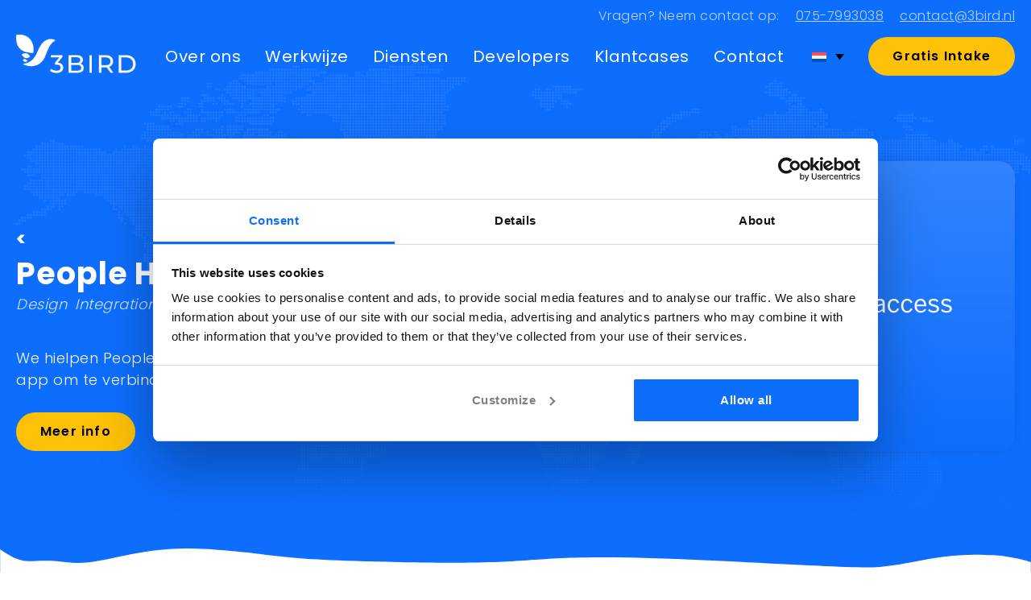

--- FILE ---
content_type: text/html; charset=UTF-8
request_url: https://3bird.nl/project/people-hr-access/
body_size: 10652
content:
<!doctype html>
<html lang="nl-NL">
	<head>
		<meta charset="UTF-8">
		<meta name="viewport" content="width=device-width, initial-scale=1, shrink-to-fit=no">
		<link rel="profile" href="http://gmpg.org/xfn/11">

							<link rel="preconnect" href="https://fonts.googleapis.com">
			<link rel="preconnect" href="https://fonts.gstatic.com" crossorigin>
							<link href="https://fonts.googleapis.com/css2?family=Poppins:wght@300;400;500;600;700&display=swap" rel="stylesheet">					
		<meta name='robots' content='index, follow, max-image-preview:large, max-snippet:-1, max-video-preview:-1' />

	<!-- This site is optimized with the Yoast SEO plugin v26.6 - https://yoast.com/wordpress/plugins/seo/ -->
	<title>People HR - Access - 3Bird</title>
	<link rel="canonical" href="https://3bird.nl/project/people-hr-access/" />
	<meta property="og:locale" content="nl_NL" />
	<meta property="og:type" content="article" />
	<meta property="og:title" content="People HR - Access - 3Bird" />
	<meta property="og:url" content="https://3bird.nl/project/people-hr-access/" />
	<meta property="og:site_name" content="3Bird" />
	<meta property="article:modified_time" content="2025-02-17T11:38:07+00:00" />
	<meta name="twitter:card" content="summary_large_image" />
	<meta name="twitter:label1" content="Geschatte leestijd" />
	<meta name="twitter:data1" content="2 minuten" />
	<script type="application/ld+json" class="yoast-schema-graph">{"@context":"https://schema.org","@graph":[{"@type":"WebPage","@id":"https://3bird.nl/project/people-hr-access/","url":"https://3bird.nl/project/people-hr-access/","name":"People HR - Access - 3Bird","isPartOf":{"@id":"https://3bird.nl/#website"},"datePublished":"2024-04-24T08:51:29+00:00","dateModified":"2025-02-17T11:38:07+00:00","breadcrumb":{"@id":"https://3bird.nl/project/people-hr-access/#breadcrumb"},"inLanguage":"nl-NL","potentialAction":[{"@type":"ReadAction","target":["https://3bird.nl/project/people-hr-access/"]}]},{"@type":"BreadcrumbList","@id":"https://3bird.nl/project/people-hr-access/#breadcrumb","itemListElement":[{"@type":"ListItem","position":1,"name":"Home","item":"https://3bird.nl/"},{"@type":"ListItem","position":2,"name":"Projects","item":"https://3bird.nl/project/"},{"@type":"ListItem","position":3,"name":"People HR &#8211; Access"}]},{"@type":"WebSite","@id":"https://3bird.nl/#website","url":"https://3bird.nl/","name":"3Bird","description":"Voor een vliegende start van je development klus","potentialAction":[{"@type":"SearchAction","target":{"@type":"EntryPoint","urlTemplate":"https://3bird.nl/?s={search_term_string}"},"query-input":{"@type":"PropertyValueSpecification","valueRequired":true,"valueName":"search_term_string"}}],"inLanguage":"nl-NL"}]}</script>
	<!-- / Yoast SEO plugin. -->


<link rel='dns-prefetch' href='//cdnjs.cloudflare.com' />
<link rel='dns-prefetch' href='//cdn.jsdelivr.net' />
<link rel='dns-prefetch' href='//unpkg.com' />
<link rel="alternate" type="application/rss+xml" title="3Bird &raquo; feed" href="https://3bird.nl/feed/" />
<link rel="alternate" type="application/rss+xml" title="3Bird &raquo; reacties feed" href="https://3bird.nl/comments/feed/" />
<link rel="alternate" title="oEmbed (JSON)" type="application/json+oembed" href="https://3bird.nl/wp-json/oembed/1.0/embed?url=https%3A%2F%2F3bird.nl%2Fproject%2Fpeople-hr-access%2F" />
<link rel="alternate" title="oEmbed (XML)" type="text/xml+oembed" href="https://3bird.nl/wp-json/oembed/1.0/embed?url=https%3A%2F%2F3bird.nl%2Fproject%2Fpeople-hr-access%2F&#038;format=xml" />
<style id='wp-img-auto-sizes-contain-inline-css' type='text/css'>
img:is([sizes=auto i],[sizes^="auto," i]){contain-intrinsic-size:3000px 1500px}
/*# sourceURL=wp-img-auto-sizes-contain-inline-css */
</style>

<style id='wp-emoji-styles-inline-css' type='text/css'>

	img.wp-smiley, img.emoji {
		display: inline !important;
		border: none !important;
		box-shadow: none !important;
		height: 1em !important;
		width: 1em !important;
		margin: 0 0.07em !important;
		vertical-align: -0.1em !important;
		background: none !important;
		padding: 0 !important;
	}
/*# sourceURL=wp-emoji-styles-inline-css */
</style>
<style id='classic-theme-styles-inline-css' type='text/css'>
/*! This file is auto-generated */
.wp-block-button__link{color:#fff;background-color:#32373c;border-radius:9999px;box-shadow:none;text-decoration:none;padding:calc(.667em + 2px) calc(1.333em + 2px);font-size:1.125em}.wp-block-file__button{background:#32373c;color:#fff;text-decoration:none}
/*# sourceURL=/wp-includes/css/classic-themes.min.css */
</style>
<link rel='stylesheet' id='seoaic_front_main_css-css' href='https://3bird.nl/wp-content/plugins/seoai-client/assets/css/front.min.css?ver=2.21.20' type='text/css' media='all' />
<style id='seoaic_front_main_css-inline-css' type='text/css'>

            .seoaic-multistep-form {
                border-radius: 0px !important;
                border: 0px solid #000 !important;
            }

            .seoaic-multistep-form .seoaic-ms-chat-header {
                background: #000;
                color: #fff;
            }

            .seoaic-multistep-form .seoaic-ms-steps-wrapper {
                background-color: #fff !important;
            }

            div.seoaic-multistep-form .seoaic-ms-step-question {
                background: #fff;
                color: #100717;
                font-size: 13px;
                border-radius: 0px;
                border: 0px solid #000 !important;
            }

            .seoaic-multistep-form .seoaic-ms-text-message-wrapper {
                background: #fff;
                color: #100717;
                font-size: 13px ;
                border-radius: 0px;
                border: 0px solid #000;
            }
            .seoaic-multistep-form .seoaic-ms-multi-items-wrapper label {
                background: #fff;
                color: #100717;
                font-size: 13px;
                border-radius: 0px;
                border: 0px solid #000;
            }

            .seoaic-multistep-form .seoaic-ms-textarea-content textarea {
                border-radius: 0px;
                outline: 1px solid #fff;
            }

            .seoaic-multistep-form .seoaic-ms-contact-fields-wrapper {
                background: #fff;
                border-radius: 0px;
                border: 0px solid #000;
            }

            .seoaic-multistep-form .seoaic-ms-contact-field {
                border-radius: 0px;
                outline: 1px solid #fff;
                font-size: 13px;
            }

            .seoaic-multistep-form .seoaic-ms-contact-field-content label {
                color: #100717;
                font-size: 13px;
            }

            .seoaic-multistep-form .seoaic-ms-buttons-wrapper button {
                background: #fff !important;
                color: #100717 !important;
                font-size: 13px !important;
                border-radius: 0px !important;
                border: 0px solid #000 !important;
            }

            .seoaic-multistep-form .seoaic-ms-answer-item {
                background: #fff;
                color: #100717;
                font-size: 13px;
                border-radius: 0px;
                border: 0px solid #000;
            }

            .seoaic-multistep-form .seoaic-ms-bot-icon.show {
                background-color: #000;
                background-size: 100% 100%;
                background-position: center center;
                background-repeat: no-repeat;
                border-radius: 0px;
                border: 0px solid #000;
                width: 46px;
                height: 46px;
                left: 0;
                box-sizing: content-box;
            }

            .seoaic-multistep-form .seoaic-multistep-progress {
                height: 5px;
                background-color: #000;
            }

            .seoaic-ms-open,
            .seoaic-ms-closed-msg {
                background-color: #000;
                color: #fff;
            }

            .seoaic-ms-closed-msg-close-icon {
                color: #fff;
            }

            .seoaic-ms-clised-msg-connector {
                background-color: #000;
            }
        


            .seoaic-ia-buttons-content button {
                background: #fff;
                color: #100717;
                font-size: 13px;
                border-radius: 0px;
                border: 0px solid #000;
            }

            .seoaic-ia-multi-items-wrapper label {
                background: #fff;
                color: #100717;
                font-size: 13px;
                border-radius: 0px;
                border: 0px solid #000;
            }

            .seoaic-ia-textarea-content textarea {
                border-radius: 0px;
                outline: 1px solid #fff;
            }

        
/*# sourceURL=seoaic_front_main_css-inline-css */
</style>
<link rel='stylesheet' id='dashicons-css' href='https://3bird.nl/wp-includes/css/dashicons.min.css?ver=6.9' type='text/css' media='all' />
<link rel='stylesheet' id='wpml-legacy-dropdown-0-css' href='https://3bird.nl/wp-content/plugins/sitepress-multilingual-cms/templates/language-switchers/legacy-dropdown/style.min.css?ver=1' type='text/css' media='all' />
<link rel='stylesheet' id='parent-style-css' href='https://3bird.nl/wp-content/themes/harmless/style.css?ver=6.9' type='text/css' media='all' />
<link rel='stylesheet' id='less-scss-main-style-css' href='https://3bird.nl/wp-content/themes/harmless-child/css/main.css?ver=6.9' type='text/css' media='all' />
<link rel='stylesheet' id='slick-style-css' href='https://cdnjs.cloudflare.com/ajax/libs/slick-carousel/1.8.1/slick.min.css?ver=6.9' type='text/css' media='all' />
<link rel='stylesheet' id='splide-style-css' href='https://cdn.jsdelivr.net/npm/@splidejs/splide@3.6.11/dist/css/splide.min.css?ver=6.9' type='text/css' media='all' />
<link rel='stylesheet' id='flickity-style-css' href='https://unpkg.com/flickity@2/dist/flickity.min.css?ver=6.9' type='text/css' media='all' />
<link rel='stylesheet' id='less_style-css' href='https://3bird.nl/wp-content/themes/harmless-child/style.css?ver=6.9' type='text/css' media='all' />
<script type="text/javascript" id="wpml-cookie-js-extra">
/* <![CDATA[ */
var wpml_cookies = {"wp-wpml_current_language":{"value":"nl","expires":1,"path":"/"}};
var wpml_cookies = {"wp-wpml_current_language":{"value":"nl","expires":1,"path":"/"}};
//# sourceURL=wpml-cookie-js-extra
/* ]]> */
</script>
<script type="text/javascript" src="https://3bird.nl/wp-content/plugins/sitepress-multilingual-cms/res/js/cookies/language-cookie.js?ver=476000" id="wpml-cookie-js" defer="defer" data-wp-strategy="defer"></script>
<script type="text/javascript" src="https://3bird.nl/wp-content/plugins/sitepress-multilingual-cms/templates/language-switchers/legacy-dropdown/script.min.js?ver=1" id="wpml-legacy-dropdown-0-js"></script>
<script type="text/javascript" src="https://3bird.nl/wp-includes/js/jquery/jquery.min.js?ver=3.7.1" id="jquery-core-js"></script>
<script type="text/javascript" src="https://3bird.nl/wp-includes/js/jquery/jquery-migrate.min.js?ver=3.4.1" id="jquery-migrate-js"></script>
<script type="text/javascript" src="https://3bird.nl/wp-content/themes/harmless-child/scripts/scripts.js?ver=6.9" id="custom-script-js"></script>
<script type="text/javascript" src="https://3bird.nl/wp-content/themes/harmless-child/scripts/site-loader.js?ver=6.9" id="site-loader-js"></script>
<script type="text/javascript" src="https://cdnjs.cloudflare.com/ajax/libs/slick-carousel/1.8.1/slick.min.js?ver=6.9" id="slick-carousel-js"></script>
<script type="text/javascript" src="https://unpkg.com/flickity@2/dist/flickity.pkgd.min.js?ver=6.9" id="flickity-script-js"></script>
<script type="text/javascript" src="https://3bird.nl/wp-content/themes/harmless/add-ons/sticky-menu/sticky-menu.js?ver=6.9" id="less_sticky_menu_js-js"></script>
<link rel="https://api.w.org/" href="https://3bird.nl/wp-json/" /><link rel="alternate" title="JSON" type="application/json" href="https://3bird.nl/wp-json/wp/v2/projects/1141" /><link rel="EditURI" type="application/rsd+xml" title="RSD" href="https://3bird.nl/xmlrpc.php?rsd" />
<meta name="generator" content="WordPress 6.9" />
<link rel='shortlink' href='https://3bird.nl/?p=1141' />
<meta name="generator" content="WPML ver:4.7.6 stt:37,1;" />
<meta name="google-site-verification" content="Uk0miikoTkZewqXACSRNpCTy0JbVUQi7H105URB1h6Y" />
<link rel="icon" href="https://3bird.nl/wp-content/uploads/2023/09/cropped-3bird-favicon-32x32.png" sizes="32x32" />
<link rel="icon" href="https://3bird.nl/wp-content/uploads/2023/09/cropped-3bird-favicon-192x192.png" sizes="192x192" />
<link rel="apple-touch-icon" href="https://3bird.nl/wp-content/uploads/2023/09/cropped-3bird-favicon-180x180.png" />
<meta name="msapplication-TileImage" content="https://3bird.nl/wp-content/uploads/2023/09/cropped-3bird-favicon-270x270.png" />

					<!-- Google Tag Manager -->
<script>(function(w,d,s,l,i){w[l]=w[l]||[];w[l].push({'gtm.start':
new Date().getTime(),event:'gtm.js'});var f=d.getElementsByTagName(s)[0],
j=d.createElement(s),dl=l!='dataLayer'?'&l='+l:'';j.async=true;j.src=
'https://www.googletagmanager.com/gtm.js?id='+i+dl;f.parentNode.insertBefore(j,f);
})(window,document,'script','dataLayer','GTM-WN8KKVS');</script>
<!-- End Google Tag Manager -->		
	<style id='global-styles-inline-css' type='text/css'>
:root{--wp--preset--aspect-ratio--square: 1;--wp--preset--aspect-ratio--4-3: 4/3;--wp--preset--aspect-ratio--3-4: 3/4;--wp--preset--aspect-ratio--3-2: 3/2;--wp--preset--aspect-ratio--2-3: 2/3;--wp--preset--aspect-ratio--16-9: 16/9;--wp--preset--aspect-ratio--9-16: 9/16;--wp--preset--color--black: #000000;--wp--preset--color--cyan-bluish-gray: #abb8c3;--wp--preset--color--white: #ffffff;--wp--preset--color--pale-pink: #f78da7;--wp--preset--color--vivid-red: #cf2e2e;--wp--preset--color--luminous-vivid-orange: #ff6900;--wp--preset--color--luminous-vivid-amber: #fcb900;--wp--preset--color--light-green-cyan: #7bdcb5;--wp--preset--color--vivid-green-cyan: #00d084;--wp--preset--color--pale-cyan-blue: #8ed1fc;--wp--preset--color--vivid-cyan-blue: #0693e3;--wp--preset--color--vivid-purple: #9b51e0;--wp--preset--gradient--vivid-cyan-blue-to-vivid-purple: linear-gradient(135deg,rgb(6,147,227) 0%,rgb(155,81,224) 100%);--wp--preset--gradient--light-green-cyan-to-vivid-green-cyan: linear-gradient(135deg,rgb(122,220,180) 0%,rgb(0,208,130) 100%);--wp--preset--gradient--luminous-vivid-amber-to-luminous-vivid-orange: linear-gradient(135deg,rgb(252,185,0) 0%,rgb(255,105,0) 100%);--wp--preset--gradient--luminous-vivid-orange-to-vivid-red: linear-gradient(135deg,rgb(255,105,0) 0%,rgb(207,46,46) 100%);--wp--preset--gradient--very-light-gray-to-cyan-bluish-gray: linear-gradient(135deg,rgb(238,238,238) 0%,rgb(169,184,195) 100%);--wp--preset--gradient--cool-to-warm-spectrum: linear-gradient(135deg,rgb(74,234,220) 0%,rgb(151,120,209) 20%,rgb(207,42,186) 40%,rgb(238,44,130) 60%,rgb(251,105,98) 80%,rgb(254,248,76) 100%);--wp--preset--gradient--blush-light-purple: linear-gradient(135deg,rgb(255,206,236) 0%,rgb(152,150,240) 100%);--wp--preset--gradient--blush-bordeaux: linear-gradient(135deg,rgb(254,205,165) 0%,rgb(254,45,45) 50%,rgb(107,0,62) 100%);--wp--preset--gradient--luminous-dusk: linear-gradient(135deg,rgb(255,203,112) 0%,rgb(199,81,192) 50%,rgb(65,88,208) 100%);--wp--preset--gradient--pale-ocean: linear-gradient(135deg,rgb(255,245,203) 0%,rgb(182,227,212) 50%,rgb(51,167,181) 100%);--wp--preset--gradient--electric-grass: linear-gradient(135deg,rgb(202,248,128) 0%,rgb(113,206,126) 100%);--wp--preset--gradient--midnight: linear-gradient(135deg,rgb(2,3,129) 0%,rgb(40,116,252) 100%);--wp--preset--font-size--small: 13px;--wp--preset--font-size--medium: 20px;--wp--preset--font-size--large: 36px;--wp--preset--font-size--x-large: 42px;--wp--preset--spacing--20: 0.44rem;--wp--preset--spacing--30: 0.67rem;--wp--preset--spacing--40: 1rem;--wp--preset--spacing--50: 1.5rem;--wp--preset--spacing--60: 2.25rem;--wp--preset--spacing--70: 3.38rem;--wp--preset--spacing--80: 5.06rem;--wp--preset--shadow--natural: 6px 6px 9px rgba(0, 0, 0, 0.2);--wp--preset--shadow--deep: 12px 12px 50px rgba(0, 0, 0, 0.4);--wp--preset--shadow--sharp: 6px 6px 0px rgba(0, 0, 0, 0.2);--wp--preset--shadow--outlined: 6px 6px 0px -3px rgb(255, 255, 255), 6px 6px rgb(0, 0, 0);--wp--preset--shadow--crisp: 6px 6px 0px rgb(0, 0, 0);}:where(.is-layout-flex){gap: 0.5em;}:where(.is-layout-grid){gap: 0.5em;}body .is-layout-flex{display: flex;}.is-layout-flex{flex-wrap: wrap;align-items: center;}.is-layout-flex > :is(*, div){margin: 0;}body .is-layout-grid{display: grid;}.is-layout-grid > :is(*, div){margin: 0;}:where(.wp-block-columns.is-layout-flex){gap: 2em;}:where(.wp-block-columns.is-layout-grid){gap: 2em;}:where(.wp-block-post-template.is-layout-flex){gap: 1.25em;}:where(.wp-block-post-template.is-layout-grid){gap: 1.25em;}.has-black-color{color: var(--wp--preset--color--black) !important;}.has-cyan-bluish-gray-color{color: var(--wp--preset--color--cyan-bluish-gray) !important;}.has-white-color{color: var(--wp--preset--color--white) !important;}.has-pale-pink-color{color: var(--wp--preset--color--pale-pink) !important;}.has-vivid-red-color{color: var(--wp--preset--color--vivid-red) !important;}.has-luminous-vivid-orange-color{color: var(--wp--preset--color--luminous-vivid-orange) !important;}.has-luminous-vivid-amber-color{color: var(--wp--preset--color--luminous-vivid-amber) !important;}.has-light-green-cyan-color{color: var(--wp--preset--color--light-green-cyan) !important;}.has-vivid-green-cyan-color{color: var(--wp--preset--color--vivid-green-cyan) !important;}.has-pale-cyan-blue-color{color: var(--wp--preset--color--pale-cyan-blue) !important;}.has-vivid-cyan-blue-color{color: var(--wp--preset--color--vivid-cyan-blue) !important;}.has-vivid-purple-color{color: var(--wp--preset--color--vivid-purple) !important;}.has-black-background-color{background-color: var(--wp--preset--color--black) !important;}.has-cyan-bluish-gray-background-color{background-color: var(--wp--preset--color--cyan-bluish-gray) !important;}.has-white-background-color{background-color: var(--wp--preset--color--white) !important;}.has-pale-pink-background-color{background-color: var(--wp--preset--color--pale-pink) !important;}.has-vivid-red-background-color{background-color: var(--wp--preset--color--vivid-red) !important;}.has-luminous-vivid-orange-background-color{background-color: var(--wp--preset--color--luminous-vivid-orange) !important;}.has-luminous-vivid-amber-background-color{background-color: var(--wp--preset--color--luminous-vivid-amber) !important;}.has-light-green-cyan-background-color{background-color: var(--wp--preset--color--light-green-cyan) !important;}.has-vivid-green-cyan-background-color{background-color: var(--wp--preset--color--vivid-green-cyan) !important;}.has-pale-cyan-blue-background-color{background-color: var(--wp--preset--color--pale-cyan-blue) !important;}.has-vivid-cyan-blue-background-color{background-color: var(--wp--preset--color--vivid-cyan-blue) !important;}.has-vivid-purple-background-color{background-color: var(--wp--preset--color--vivid-purple) !important;}.has-black-border-color{border-color: var(--wp--preset--color--black) !important;}.has-cyan-bluish-gray-border-color{border-color: var(--wp--preset--color--cyan-bluish-gray) !important;}.has-white-border-color{border-color: var(--wp--preset--color--white) !important;}.has-pale-pink-border-color{border-color: var(--wp--preset--color--pale-pink) !important;}.has-vivid-red-border-color{border-color: var(--wp--preset--color--vivid-red) !important;}.has-luminous-vivid-orange-border-color{border-color: var(--wp--preset--color--luminous-vivid-orange) !important;}.has-luminous-vivid-amber-border-color{border-color: var(--wp--preset--color--luminous-vivid-amber) !important;}.has-light-green-cyan-border-color{border-color: var(--wp--preset--color--light-green-cyan) !important;}.has-vivid-green-cyan-border-color{border-color: var(--wp--preset--color--vivid-green-cyan) !important;}.has-pale-cyan-blue-border-color{border-color: var(--wp--preset--color--pale-cyan-blue) !important;}.has-vivid-cyan-blue-border-color{border-color: var(--wp--preset--color--vivid-cyan-blue) !important;}.has-vivid-purple-border-color{border-color: var(--wp--preset--color--vivid-purple) !important;}.has-vivid-cyan-blue-to-vivid-purple-gradient-background{background: var(--wp--preset--gradient--vivid-cyan-blue-to-vivid-purple) !important;}.has-light-green-cyan-to-vivid-green-cyan-gradient-background{background: var(--wp--preset--gradient--light-green-cyan-to-vivid-green-cyan) !important;}.has-luminous-vivid-amber-to-luminous-vivid-orange-gradient-background{background: var(--wp--preset--gradient--luminous-vivid-amber-to-luminous-vivid-orange) !important;}.has-luminous-vivid-orange-to-vivid-red-gradient-background{background: var(--wp--preset--gradient--luminous-vivid-orange-to-vivid-red) !important;}.has-very-light-gray-to-cyan-bluish-gray-gradient-background{background: var(--wp--preset--gradient--very-light-gray-to-cyan-bluish-gray) !important;}.has-cool-to-warm-spectrum-gradient-background{background: var(--wp--preset--gradient--cool-to-warm-spectrum) !important;}.has-blush-light-purple-gradient-background{background: var(--wp--preset--gradient--blush-light-purple) !important;}.has-blush-bordeaux-gradient-background{background: var(--wp--preset--gradient--blush-bordeaux) !important;}.has-luminous-dusk-gradient-background{background: var(--wp--preset--gradient--luminous-dusk) !important;}.has-pale-ocean-gradient-background{background: var(--wp--preset--gradient--pale-ocean) !important;}.has-electric-grass-gradient-background{background: var(--wp--preset--gradient--electric-grass) !important;}.has-midnight-gradient-background{background: var(--wp--preset--gradient--midnight) !important;}.has-small-font-size{font-size: var(--wp--preset--font-size--small) !important;}.has-medium-font-size{font-size: var(--wp--preset--font-size--medium) !important;}.has-large-font-size{font-size: var(--wp--preset--font-size--large) !important;}.has-x-large-font-size{font-size: var(--wp--preset--font-size--x-large) !important;}
/*# sourceURL=global-styles-inline-css */
</style>
</head>

	<body class="wp-singular projects-template-default single single-projects postid-1141 wp-theme-harmless wp-child-theme-harmless-child">

		
					<!-- Google Tag Manager (noscript) -->
<noscript><iframe src="https://www.googletagmanager.com/ns.html?id=GTM-WN8KKVS"
height="0" width="0" style="display:none;visibility:hidden"></iframe></noscript>
<!-- End Google Tag Manager (noscript) -->		
		<div id='page-wrapper'>

			<header id='main-header'>

				
<div class='row header row1'>

	<div class='full-row full-row-large'>

		<div class='container'>

			<div class='col-group'>

				<div class='col content'>

					<p>Vragen? Neem contact op:</p>
					
					
              <a  href='tel:0757993038' target="_blank">075-7993038</a>

           					
              <a  href='mailto:contact@3bird.nl' >contact@3bird.nl</a>

           
				</div>

			</div>

		</div>

	</div>

</div>

<div class='row header row2 sticky-menu'>

	<div class='full-row full-row-large'>

		<div class='container'>

			<div class='col-group'>

				<div class='col image'>

					<a href='/'>

						
                    <img src="https://3bird.nl/wp-content/uploads/2023/07/3-bird-logo.png" 
                         
                        title='3-bird-logo' 
                        alt='3Bird logo' 
                        width='452' height='164'
                        loading='lazy'
                    >

            
					</a>

				</div>

				
					
        <nav id='main-navigation' class='col menu'>

            <div class="menu-hoofdmenu-container"><ul id="primary-menu" class="menu"><li id="menu-item-41" class="menu-item menu-item-type-post_type menu-item-object-page menu-item-has-children menu-item-41"><a href="https://3bird.nl/over-ons/">Over ons</a>
<ul class="sub-menu">
	<li id="menu-item-1870" class="menu-item menu-item-type-post_type menu-item-object-page menu-item-1870"><a href="https://3bird.nl/waarom-ik-met-developers-uit-nepal-werk/">3Bird: passie en talent</a></li>
</ul>
</li>
<li id="menu-item-481" class="menu-item menu-item-type-post_type menu-item-object-page menu-item-481"><a href="https://3bird.nl/werkwijze/">Werkwijze</a></li>
<li id="menu-item-39" class="menu-item menu-item-type-post_type menu-item-object-page menu-item-39"><a href="https://3bird.nl/diensten/">Diensten</a></li>
<li id="menu-item-635" class="menu-item menu-item-type-post_type menu-item-object-page menu-item-has-children menu-item-635"><a href="https://3bird.nl/developers/">Developers</a>
<ul class="sub-menu">
	<li id="menu-item-1864" class="menu-item menu-item-type-post_type menu-item-object-page menu-item-1864"><a href="https://3bird.nl/ai-developers/">AI Developers</a></li>
	<li id="menu-item-1865" class="menu-item menu-item-type-post_type menu-item-object-page menu-item-1865"><a href="https://3bird.nl/back-end-developers/">Back-end developers</a></li>
	<li id="menu-item-1866" class="menu-item menu-item-type-post_type menu-item-object-page menu-item-1866"><a href="https://3bird.nl/ctos/">CTOs</a></li>
	<li id="menu-item-1867" class="menu-item menu-item-type-post_type menu-item-object-page menu-item-1867"><a href="https://3bird.nl/front-end-developers/">Front-end developers</a></li>
	<li id="menu-item-1869" class="menu-item menu-item-type-post_type menu-item-object-page menu-item-1869"><a href="https://3bird.nl/web3-developers/">web3 Developers</a></li>
	<li id="menu-item-1868" class="menu-item menu-item-type-post_type menu-item-object-page menu-item-1868"><a href="https://3bird.nl/full-stack-developers/">Full-stack developers</a></li>
</ul>
</li>
<li id="menu-item-40" class="menu-item menu-item-type-post_type menu-item-object-page menu-item-40"><a href="https://3bird.nl/klantcases/">Klantcases</a></li>
<li id="menu-item-42" class="menu-item menu-item-type-post_type menu-item-object-page menu-item-has-children menu-item-42"><a href="https://3bird.nl/contact/">Contact</a>
<ul class="sub-menu">
	<li id="menu-item-1871" class="menu-item menu-item-type-post_type menu-item-object-page menu-item-1871"><a href="https://3bird.nl/plan-intake/">Plan een intakegesprek</a></li>
</ul>
</li>
</ul></div>            
        </nav>

    
				
			    
			    	<div class="responsive-menu-button"><div class="responsive-menu-button-container rs-btn not-active"><span></span><span></span><span></span><span></span></div></div>
			    
			    
			    	
			    
			    <div class='col wpml'>

			    	
<div
	 class="wpml-ls-statics-shortcode_actions wpml-ls wpml-ls-legacy-dropdown js-wpml-ls-legacy-dropdown">
	<ul>

		<li tabindex="0" class="wpml-ls-slot-shortcode_actions wpml-ls-item wpml-ls-item-nl wpml-ls-current-language wpml-ls-first-item wpml-ls-item-legacy-dropdown">
			<a href="#" class="js-wpml-ls-item-toggle wpml-ls-item-toggle">
                                                    <img
            class="wpml-ls-flag"
            src="https://3bird.nl/wp-content/plugins/sitepress-multilingual-cms/res/flags/nl.svg"
            alt="Nederlands"
            width=18
            height=12
    /></a>

			<ul class="wpml-ls-sub-menu">
				
					<li class="wpml-ls-slot-shortcode_actions wpml-ls-item wpml-ls-item-en wpml-ls-last-item">
						<a href="https://3bird.nl/en/project/people-hr-access/" class="wpml-ls-link">
                                                                <img
            class="wpml-ls-flag"
            src="https://3bird.nl/wp-content/plugins/sitepress-multilingual-cms/res/flags/en.svg"
            alt="Engels"
            width=18
            height=12
    /></a>
					</li>

							</ul>

		</li>

	</ul>
</div>
			    	
			    </div>

			    <div class='col link'>

			    	
              <a class="global-site-button" href='https://3bird.nl/plan-intake/' >Gratis Intake</a>

           
			    </div>

			</div>

		</div>

	</div>

</div>
			</header>    
    
        <main>

            
                <div class='row single single-project row1'>

                    <img class='shape' src='/wp-content/themes/harmless-child/assets/svg/wave-shape-2.svg' alt='shape'>
                                    
                    <div class='full-row'>

                        <img class='image' src='/wp-content/themes/harmless-child/assets/png/world-map-dotted.png' alt='background-map'>

                        <div class='container'>

                            <div class='col-group left'>

                                <div class='col link'>
                                    
                                    <a href='https://3bird.nl/en/projects/'>
                                        <svg width="7" height="7" viewBox="0 0 7 7" fill="none" xmlns="http://www.w3.org/2000/svg">
                                        <path d="M0.610596 0.00610352H3.6206L6.46259 3.1001L3.6206 6.1941H0.610596L3.4666 3.1001L0.610596 0.00610352Z" fill="white"/>
                                        </svg>
                                                                            </a>

                                </div>

                                <div class='col title'>

                                    <h1>People HR &#8211; Access</h1>

                                </div>

                                <div class='col cats'>

                                    <p>Design</p><p>Integration</p><p>App development</p>
                                </div>

                                <div class='col content'>

                                    <p>We hielpen People HR met de ontwikkeling van een standalone app om te verbinden met hun HR-platform.</p>

                                </div>

                                <div class='col button_repeater'>

                                    
                                    <a href='#nav-to-more-info' class='global-site-button'>Meer info</a>

                                </div>

                            </div>

                            <div class='col-group right'>

                                <div class='col image'>

                                    
                    <img src="https://3bird.nl/wp-content/uploads/2024/04/access.svg" 
                         
                        title='access' 
                         
                        width='1024' height='242'
                        loading='lazy'
                    >

            
                                </div>

                            </div>

                        </div>

                    </div>

                </div>

                <div id='nav-to-more-info' class='nav-to-more-info'></div>

                                                
                    
<div class='row flex-content row3'>

	<div class='full-row full-row-small'>

		<div class='container'>

			<div class='col-group align-center'>

									
						

					<div class='col title'>

						
							<p>People HR - Access</p>

						
						
							<h2>Ontwikkeling standalone app</h2>

						
					</div>

					
						<div class='col text'>

							<p><strong>Behoefte</strong></p>
<p>Sat Sindhar, CTO bij People HR (Access Group) was verantwoordelijk voor de ontwikkeling van een standalone app om te verbinden met hun HR-platform. De app moest het gebruikers gemakkelijk maken elkaar te vinden, terwijl iedereen verspreid zat over het land vanwege de Covid-pandemie. De app had behoefte aan chat, locatiedeling, in- en uitchecken en automatische tijdregistratie.</p>
<p>Het vinden van lokale ontwikkelaars was door Covid problematisch vanwege de beperkingen op reizen en bijeenkomsten. Met een dringende behoefte aan een oplossing, wendde Sat zich tot 3Bird.</p>
<p>&nbsp;</p>
<p><img fetchpriority="high" decoding="async" class="alignnone wp-image-1606" src="https://3bird.nl/wp-content/uploads/2024/04/PeopleHR2-300x153.png" alt="" width="633" height="323" srcset="https://3bird.nl/wp-content/uploads/2024/04/PeopleHR2-300x153.png 300w, https://3bird.nl/wp-content/uploads/2024/04/PeopleHR2-1024x521.png 1024w, https://3bird.nl/wp-content/uploads/2024/04/PeopleHR2-768x391.png 768w, https://3bird.nl/wp-content/uploads/2024/04/PeopleHR2-1536x781.png 1536w, https://3bird.nl/wp-content/uploads/2024/04/PeopleHR2-393x200.png 393w, https://3bird.nl/wp-content/uploads/2024/04/PeopleHR2.png 1626w" sizes="(max-width: 633px) 100vw, 633px" /></p>
<p>&nbsp;</p>
<p><strong>Ervaring</strong></p>
<p>3Bird stelde zich snel op als een waardevolle partner. &#8220;Hun ervaring met een vergelijkbare event-app bleek van onschatbare waarde bij het voldoen aan onze specifieke eisen&#8221;. 3Bird nam het voortouw waardoor Sat eigenlijk alleen het ontwerp en enkele details hoefde te delen. &#8220;3Bird was in staat waardevolle inzichten te bieden en te anticiperen op de behoeften van People HR&#8221;.</p>
<p>Sat is zeer te spreken over zijn ervaring met 3Bird. De applicatie voldeed aan alle gestelde eisen en werd op tijd en binnen het budget geleverd. Het 3Bird-team, allen zeer ervaren met de Ensemble App, beschouwt Sat inmiddels als een van zijn eigen teams. &#8220;Ik ben zeer tevreden met 3Bird: &#8220;ik doe nog steeds zaken met hen en ben van plan dit in de nabije toekomst te blijven doen&#8221;.</p>

						</div>

					
									
				
									
				
			</div>

		</div>

	</div>

</div>
                
                
            
        </main>

    

	<div class='pre-footer'>

		
							
								
				<div class='full-row'>

					<div class='container'>

						<div class='col-group'>

							<div class='col title'>

								<h2>Maak een afspraak</h2>

							</div>

							<div class='col content'>

								<p>Heb je een eerste oriënterende vraag? Of weet je al precies welke klus je zo snel mogelijk opgeleverd wil hebben? We zijn heel benieuwd waar je aan werkt en hoe we je kunnen helpen. Neem gerust (en vrijblijvend uiteraard) contact met ons op. Wij weten hoe we van jouw softwareproject een succes kunnen maken!</p>

							</div>

							<div class='col repeater button-repeater'>
								
																	
																	
									
              <a class="global-site-button" href='https://3bird.nl/contact/' >Neem contact op</a>

           								
																	
									
              <a class="global-site-button" href='mailto:info@3bird.nl' >Stuur ons een email</a>

           								
																	
								
							</div>

						</div>

					</div>

				</div>

							
			
		
	</div>



<footer id='main-footer'>

	<img class='image' src='/wp-content/uploads/2023/07/World-map-extreme-long.png' alt='background-map'>

	<div class='row footer row1'>

		<div class='full-row full-row-2'>

			<div class='container'>

									
										
					<div class='col-group group1'>

						<div class='col col-title'>

							<h4>Get in Touch</h4>

						</div>

						<div class='col content'>

							<p>Skoon 6 B<br />
1511 HV Oostzaan<br />
<a href="tel:0757993038">075-7993038</a><br />
<a href="mailto:contact@3bird.nl">contact@3bird.nl</a></p>

						</div>
						
					</div>
					
									
				
				<div class='line'></div>

									
										
					<div class='col-group group2'>

						<div class='col col-title'>

							<h4>Navigatie</h4>

						</div>

						<div class='col content'>

							<p><a href="https://3bird.nl/front-end-developers/">Front-end development</a><br />
<a href="https://3bird.nl/back-end-developers/">Back-end developers</a><br />
<a href="https://3bird.nl/full-stack-developers/">Full-stack ontwikkelteams</a><br />
<a href="https://3bird.nl/remote-developers/">Vind hier jouw remote developers</a><br />
<a href="https://3bird.nl/developer-inhuren/">Developer inhuren</a><br />
<a href="https://3bird.nl/net-developer-inhuren-kosten-en-vergelijken-3bird/">.NET developer inhuren</a><br />
<a href="https://3bird.nl/php-developer-inhuren-kosten-en-beste-opties-3bird/">PHP developer inhuren<br />
</a><a href="https://3bird.nl/3bird-nl-developer-inhuren-python/">Python developer inhuren</a><br />
<a href="https://3bird.nl/react-developer-inhuren-kosten-en-vergelijken-3bird/">React developer inhuren</a><br />
<a href="https://3bird.nl/vue-js-developer-inhuren-kosten-en-vergelijken-3bird/">Vue.js developer inhuren</a><br />
<a href="https://3bird.nl/node-js-developer-inhuren-kosten-en-vergelijken-3bird/">Node.js developer inhuren</a><br />
<a href="https://3bird.nl/java-developer-amsterdam-inhuren-over-kosten-en-opties-3bird/">Java developer Amsterdam inhuren</a><br />
<a href="https://3bird.nl/android-ontwikkelaar-inhuren-kosten-en-opties-3bird/">Android developer inhuren</a><br />
<a href="https://3bird.nl/ios-ontwikkelaar-inhuren-kosten-en-opties-3bird/">iOS developer inhuren</a><br />
<a href="https://3bird.nl/mobiele-app-ontwikkelaar-inhuren-kosten-en-opties-3bird/">Mobiele app ontwikkelaar inhuren</a><br />
<a href="https://3bird.nl/web3-developers/">web3 Developers<br />
</a><a href="https://3bird.nl/ai-developers/">AI Developers</a><br />
<a href="https://3bird.nl/webapp-ontwikkelaar-inhuren-kosten-en-opties-3bird/">Webapp ontwikkelaar inhuren</a><br />
<a href="https://3bird.nl/api-ontwikkelaar-inhuren-kosten-en-opties-3bird">API ontwikkelaar inhuren</a><br />
<a href="https://3bird.nl/slimme-software-laten-ontwikkelen-voor-e-commerce-kosten-en-opties-3bird/">E-commerce software laten ontwikkelen</a><br />
<a href="https://3bird.nl/software-laten-ontwikkelen-als-startup-zo-bouw-je-slimme-oplossingen-binnen-je-budget/">Software laten ontwikkelen als startup</a></p>

						</div>
						
					</div>
					
									
				
				<div class='line'></div>

									
										
					<div class='col-group group3'>

						<div class='col col-title'>

							<h4>Over 3BIRD</h4>

						</div>

						<div class='col content'>

							<p><a href="https://3bird.nl/klanten/">Projecten</a><br />
<a href="https://3bird.nl/werkwijze/">Werkwijze</a><br />
<a href="https://3bird.nl/over-ons/">Over ons</a><br />
<a href="https://3bird.nl/contact/">Contact</a><br />
<a href="https://3bird.nl/softwareontwikkeling-met-remote-developers/">Remote development</a></p>
<p>&nbsp;</p>

						</div>
						
					</div>
					
									
								
			</div>

		</div>

	</div>

	<div class='row footer row2'>

		<div class='full-row'>

			<div class='container'>

				<div class='col-group group1'>

					<div class='col content'>

						<p>© 2026 - 3Bird | All Right Reserved.</p>

					</div>
					
				</div>

				<div class='col-group group1'>

					<div class='col repeater'>

						
              <a  href='https://3bird.nl/privacy-policy/' target="_blank">Privacy Policy</a>

           						<p>-</p>
						
              <a  href='https://3bird.nl/algemene-voorwaarden/' target="_blank">Algemene voorwaarden</a>

           						<p>-</p>
						
              <a  href='https://policies.google.com/terms?hl=en' target="_blank">Recaptcha v3</a>

           
						
					</div>
					
				</div>

				<div class='col-group group3'>

					<div class='col content'>

						<p>Powered by: <a href='https://harmlessagency.com/' target='_blank'>Harmless Agency</a> & <a href='https://www.groeileaders.nl/' target='_blank'>Groeileaders</a></p>

					</div>
					
				</div>

			</div>

		</div>

	</div>

</footer>
<div id='less_responsive_side_menu' class='responsive_menu responsive_side_menu not-active'>

	<img class='image' src='/wp-content/themes/harmless-child/assets/png/world-map-dotted.png' alt='background-map'>

	<div class='menu-container'>

		<div class="responsive-menu-button in-menu"><div class="responsive-menu-button-container rs-btn not-active"><span></span><span></span><span></span><span></span></div></div>		
		
        <nav id='main-navigation-responsive' class='col menu'>

            <div class="menu-hoofdmenu-container"><ul id="menu-hoofdmenu" class="menu"><li class="menu-item menu-item-type-post_type menu-item-object-page menu-item-has-children menu-item-41"><a href="https://3bird.nl/over-ons/">Over ons</a>
<ul class="sub-menu">
	<li class="menu-item menu-item-type-post_type menu-item-object-page menu-item-1870"><a href="https://3bird.nl/waarom-ik-met-developers-uit-nepal-werk/">3Bird: passie en talent</a></li>
</ul>
</li>
<li class="menu-item menu-item-type-post_type menu-item-object-page menu-item-481"><a href="https://3bird.nl/werkwijze/">Werkwijze</a></li>
<li class="menu-item menu-item-type-post_type menu-item-object-page menu-item-39"><a href="https://3bird.nl/diensten/">Diensten</a></li>
<li class="menu-item menu-item-type-post_type menu-item-object-page menu-item-has-children menu-item-635"><a href="https://3bird.nl/developers/">Developers</a>
<ul class="sub-menu">
	<li class="menu-item menu-item-type-post_type menu-item-object-page menu-item-1864"><a href="https://3bird.nl/ai-developers/">AI Developers</a></li>
	<li class="menu-item menu-item-type-post_type menu-item-object-page menu-item-1865"><a href="https://3bird.nl/back-end-developers/">Back-end developers</a></li>
	<li class="menu-item menu-item-type-post_type menu-item-object-page menu-item-1866"><a href="https://3bird.nl/ctos/">CTOs</a></li>
	<li class="menu-item menu-item-type-post_type menu-item-object-page menu-item-1867"><a href="https://3bird.nl/front-end-developers/">Front-end developers</a></li>
	<li class="menu-item menu-item-type-post_type menu-item-object-page menu-item-1869"><a href="https://3bird.nl/web3-developers/">web3 Developers</a></li>
	<li class="menu-item menu-item-type-post_type menu-item-object-page menu-item-1868"><a href="https://3bird.nl/full-stack-developers/">Full-stack developers</a></li>
</ul>
</li>
<li class="menu-item menu-item-type-post_type menu-item-object-page menu-item-40"><a href="https://3bird.nl/klantcases/">Klantcases</a></li>
<li class="menu-item menu-item-type-post_type menu-item-object-page menu-item-has-children menu-item-42"><a href="https://3bird.nl/contact/">Contact</a>
<ul class="sub-menu">
	<li class="menu-item menu-item-type-post_type menu-item-object-page menu-item-1871"><a href="https://3bird.nl/plan-intake/">Plan een intakegesprek</a></li>
</ul>
</li>
</ul></div>            
        </nav>

    
	</div>

</div>
</div>

<script type="speculationrules">
{"prefetch":[{"source":"document","where":{"and":[{"href_matches":"/*"},{"not":{"href_matches":["/wp-*.php","/wp-admin/*","/wp-content/uploads/*","/wp-content/*","/wp-content/plugins/*","/wp-content/themes/harmless-child/*","/wp-content/themes/harmless/*","/*\\?(.+)"]}},{"not":{"selector_matches":"a[rel~=\"nofollow\"]"}},{"not":{"selector_matches":".no-prefetch, .no-prefetch a"}}]},"eagerness":"conservative"}]}
</script>
<script type="text/javascript" id="seoaic_front_main_js-js-extra">
/* <![CDATA[ */
var wpApiSettings = {"root":"https://3bird.nl/wp-json/","nonce":"7958751400"};
//# sourceURL=seoaic_front_main_js-js-extra
/* ]]> */
</script>
<script type="text/javascript" src="https://3bird.nl/wp-content/plugins/seoai-client/assets/js/front.min.js?ver=2.21.20" id="seoaic_front_main_js-js"></script>
<script type="text/javascript" src="https://cdn.jsdelivr.net/npm/@splidejs/splide@3.6.11/dist/js/splide.min.js" id="splide-carousel-js"></script>
<script type="text/javascript" src="https://cdn.jsdelivr.net/npm/@splidejs/splide-extension-auto-scroll@0.5.3/dist/js/splide-extension-auto-scroll.min.js" id="splide-auto-scroll-carousel-js"></script>
<script type="text/javascript" src="https://3bird.nl/wp-content/themes/harmless-child/add-ons/responsive-menu//js/responsive-menu.js?ver=6.9" id="less_responsive_menu_script-js"></script>
<script id="wp-emoji-settings" type="application/json">
{"baseUrl":"https://s.w.org/images/core/emoji/17.0.2/72x72/","ext":".png","svgUrl":"https://s.w.org/images/core/emoji/17.0.2/svg/","svgExt":".svg","source":{"concatemoji":"https://3bird.nl/wp-includes/js/wp-emoji-release.min.js?ver=6.9"}}
</script>
<script type="module">
/* <![CDATA[ */
/*! This file is auto-generated */
const a=JSON.parse(document.getElementById("wp-emoji-settings").textContent),o=(window._wpemojiSettings=a,"wpEmojiSettingsSupports"),s=["flag","emoji"];function i(e){try{var t={supportTests:e,timestamp:(new Date).valueOf()};sessionStorage.setItem(o,JSON.stringify(t))}catch(e){}}function c(e,t,n){e.clearRect(0,0,e.canvas.width,e.canvas.height),e.fillText(t,0,0);t=new Uint32Array(e.getImageData(0,0,e.canvas.width,e.canvas.height).data);e.clearRect(0,0,e.canvas.width,e.canvas.height),e.fillText(n,0,0);const a=new Uint32Array(e.getImageData(0,0,e.canvas.width,e.canvas.height).data);return t.every((e,t)=>e===a[t])}function p(e,t){e.clearRect(0,0,e.canvas.width,e.canvas.height),e.fillText(t,0,0);var n=e.getImageData(16,16,1,1);for(let e=0;e<n.data.length;e++)if(0!==n.data[e])return!1;return!0}function u(e,t,n,a){switch(t){case"flag":return n(e,"\ud83c\udff3\ufe0f\u200d\u26a7\ufe0f","\ud83c\udff3\ufe0f\u200b\u26a7\ufe0f")?!1:!n(e,"\ud83c\udde8\ud83c\uddf6","\ud83c\udde8\u200b\ud83c\uddf6")&&!n(e,"\ud83c\udff4\udb40\udc67\udb40\udc62\udb40\udc65\udb40\udc6e\udb40\udc67\udb40\udc7f","\ud83c\udff4\u200b\udb40\udc67\u200b\udb40\udc62\u200b\udb40\udc65\u200b\udb40\udc6e\u200b\udb40\udc67\u200b\udb40\udc7f");case"emoji":return!a(e,"\ud83e\u1fac8")}return!1}function f(e,t,n,a){let r;const o=(r="undefined"!=typeof WorkerGlobalScope&&self instanceof WorkerGlobalScope?new OffscreenCanvas(300,150):document.createElement("canvas")).getContext("2d",{willReadFrequently:!0}),s=(o.textBaseline="top",o.font="600 32px Arial",{});return e.forEach(e=>{s[e]=t(o,e,n,a)}),s}function r(e){var t=document.createElement("script");t.src=e,t.defer=!0,document.head.appendChild(t)}a.supports={everything:!0,everythingExceptFlag:!0},new Promise(t=>{let n=function(){try{var e=JSON.parse(sessionStorage.getItem(o));if("object"==typeof e&&"number"==typeof e.timestamp&&(new Date).valueOf()<e.timestamp+604800&&"object"==typeof e.supportTests)return e.supportTests}catch(e){}return null}();if(!n){if("undefined"!=typeof Worker&&"undefined"!=typeof OffscreenCanvas&&"undefined"!=typeof URL&&URL.createObjectURL&&"undefined"!=typeof Blob)try{var e="postMessage("+f.toString()+"("+[JSON.stringify(s),u.toString(),c.toString(),p.toString()].join(",")+"));",a=new Blob([e],{type:"text/javascript"});const r=new Worker(URL.createObjectURL(a),{name:"wpTestEmojiSupports"});return void(r.onmessage=e=>{i(n=e.data),r.terminate(),t(n)})}catch(e){}i(n=f(s,u,c,p))}t(n)}).then(e=>{for(const n in e)a.supports[n]=e[n],a.supports.everything=a.supports.everything&&a.supports[n],"flag"!==n&&(a.supports.everythingExceptFlag=a.supports.everythingExceptFlag&&a.supports[n]);var t;a.supports.everythingExceptFlag=a.supports.everythingExceptFlag&&!a.supports.flag,a.supports.everything||((t=a.source||{}).concatemoji?r(t.concatemoji):t.wpemoji&&t.twemoji&&(r(t.twemoji),r(t.wpemoji)))});
//# sourceURL=https://3bird.nl/wp-includes/js/wp-emoji-loader.min.js
/* ]]> */
</script>



</body>

</html>

<!-- Page supported by LiteSpeed Cache 7.7 on 2026-01-22 14:10:59 -->

--- FILE ---
content_type: text/css
request_url: https://3bird.nl/wp-content/themes/harmless/style.css?ver=6.9
body_size: 1180
content:
/*
Theme Name: 	Harmless
Theme URI: 		https://www.harmless.nl/
Description: 	Harmless Theme
Author: 		HarmLess
Version: 		1.0.0
License: 		GNU General Public License v2 or later
License URI: 	http://www.gnu.org/licenses/gpl-2.0.html
Text Domain: 	harmless
Domain Path: 	/languages/
*/

html {
	font-family: sans-serif;
	-webkit-text-size-adjust: 100%;
	-ms-text-size-adjust:     100%;
}

body {
	margin: 0;
}

article,
aside,
details,
figcaption,
figure,
footer,
header,
main,
menu,
nav,
section,
summary {
	display: block;
}

a {
	text-decoration: none;
}

a:active,
a:hover {
	outline: 0;
}

b,
strong {
	font-weight: bold;
}

img {
	border: 0;
}

hr {
	box-sizing: content-box;
	height: 0;
}

button,
input,
optgroup,
select,
textarea {
	color: inherit;
	font: inherit;
	margin: 0;
}

button {
	overflow: visible;
}

button,
select {
	text-transform: none;
}

button,
html input[type="button"],
input[type="reset"],
input[type="submit"] {
	-webkit-appearance: button;
	cursor: pointer;
}

input {
	line-height: normal;
}

input[type="checkbox"],
input[type="radio"] {
	box-sizing: border-box;
	padding: 0;
}


table {
	border-collapse: collapse;
	border-spacing: 0;
}

td,
th {
	padding: 0;
}

/*--------------------------------------------------------------
# Pseudo-Element
--------------------------------------------------------------*/
*:focus {
	outline: none;
}

/*--------------------------------------------------------------
# Typography
--------------------------------------------------------------*/
body,
button,
input,
select,
textarea {
	color: #404040;
	font-family: sans-serif;
	font-size: 16px;
	font-size: 1rem;
	line-height: 1.5;
}

h1,
h2,
h3,
h4,
h5,
h6 {
	clear: both;
}

p {
	margin-bottom: 1.5em;
}

#main-navigation{

	display: inline-block;
}

#main-navigation ul{

	list-style: none;
	padding:0;
	margin:0;

	/* Remove white space inline-block */
	font-size: 0;
}

#main-navigation ul li{

	display: inline-block;
	font-size: 16px;
}

#main-navigation ul li a{

	text-decoration: none;
}


#main-navigation .menu{
	display: inline-block;
}

#main-navigation .menu > li{

	position: relative;
}

#main-navigation .menu > li.menu-item-has-children ul{
    display: none;
    left: 0;
    opacity: 0;
    position: absolute;
    z-index: 999;
}
#main-navigation .menu > li.menu-item-has-children:hover ul{
    display: block!important;
    opacity: 1!important;
}

#main-navigation .menu > li > ul > li{

    display: block!important;
}

/* submenu's */
#main-navigation ul.menu > li{
	position: relative;
}
#main-navigation ul.menu > li > a{
	display: inline-block;
}
#main-navigation ul.menu > li ul.sub-menu{
	left: 0%;
	top: 100%;
}
#main-navigation ul.menu > li ul.sub-menu > li{
	display: block!important;
	position: relative;
}
#main-navigation ul.menu > li ul.sub-menu > li > a{
	display: inline-block;
	white-space: nowrap;
}
#main-navigation ul.menu > li ul.sub-menu > li ul.sub-menu{
	opacity: 0 !important;
	display: none !important;
}
#main-navigation ul.menu > li ul.sub-menu > li:hover > ul.sub-menu{
	left: 100%;
	top: 0;
	opacity: 1 !important;
	display: block !important;
}

/* Sticky header */
.sticky-active{
	position: fixed;
	top: 0;
	width:100%;
	left:0;
	right:0;
	bottom:auto;
	z-index: 99;
	background: #fff;
}

.container:after{
    content:'';
    display: block;
    clear:both;
}
.col-group:after{
	content:'';
	display: block;
	clear:both;
}

.container {
	position: relative;
}

--- FILE ---
content_type: text/css
request_url: https://3bird.nl/wp-content/themes/harmless-child/css/main.css?ver=6.9
body_size: 12602
content:
.page-id-33 header{background:#0D6EFD;padding-bottom:10px}.page-id-33 header .row.header.row2 .full-row .container .col-group #main-navigation{display:none}.error404 header{background:#0D6EFD}.error404 header .row.header.row2{padding:10px 0}.home header{background:transparent;position:absolute}.home header .row.header.row1{background:transparent}header{position:absolute;width:100%;top:0;z-index:99999}header .row.header.row1{padding:12px 0}header .row.header.row1 .full-row .container .col-group .col.content{display:-webkit-box;display:-moz-box;display:-webkit-flex;display:-ms-flexbox;display:flex;-webkit-flex-wrap:wrap;-ms-flex-wrap:wrap;flex-wrap:wrap;-webkit-box-align:center;-mox-box-align:center;-ms-flex-align:center;-webkit-align-items:center;align-items:center;-webkit-box-pack:end;-moz-box-pack:end;-ms-flex-pack:end;-webkit-justify-content:flex-end;justify-content:flex-end}header .row.header.row1 .full-row .container .col-group .col.content *{margin:0 0 0 20px;line-height:100%;color:rgba(255, 255, 255, 0.7)}header .row.header.row1 .full-row .container .col-group .col.content *{font-size:15px}@media screen and (min-width:400px){header .row.header.row1 .full-row .container .col-group .col.content *{font-size:calc(15px +
						1 *
						((100vw - 400px) / 840))}}@media screen and (min-width:1240px){header .row.header.row1 .full-row .container .col-group .col.content *{font-size:16px}}header .row.header.row1 .full-row .container .col-group .col.content a:hover{color:#fff}header .row.header.row2.sticky-active{background:#0D6EFD;padding:12px 0}header .row.header.row2 .full-row .container .col-group{display:-webkit-box;display:-moz-box;display:-webkit-flex;display:-ms-flexbox;display:flex;-webkit-flex-wrap:wrap;-ms-flex-wrap:wrap;flex-wrap:wrap;-webkit-box-align:center;-mox-box-align:center;-ms-flex-align:center;-webkit-align-items:center;align-items:center;-webkit-box-pack:end;-moz-box-pack:end;-ms-flex-pack:end;-webkit-justify-content:flex-end;justify-content:flex-end}header .row.header.row2 .full-row .container .col-group .col.image{margin-right:auto}header .row.header.row2 .full-row .container .col-group .col.image a{height:55px;display:block}header .row.header.row2 .full-row .container .col-group .col.image a img{height:100%;width:auto}header .row.header.row2 .full-row .container .col-group .col.menu ul li a{font-weight:400;color:#fff;font-size:20px;padding:15px 15px}header .row.header.row2 .full-row .container .col-group .col.menu ul li a:hover{color:#FFC107}header .row.header.row2 .full-row .container .col-group .col.menu ul li .sub-menu{background:#0D6EFD;border-bottom-left-radius:8px;border-bottom-right-radius:8px;padding:10px 0 !important;box-sizing:border-box}header .row.header.row2 .full-row .container .col-group .col.menu ul li .sub-menu a{padding:10px 15px}header .row.header.row2 .full-row .container .col-group .col.wpml{margin-left:10px}header .row.header.row2 .full-row .container .col-group .col.link{margin-left:20px}header .row.header.row2 .full-row .container .col-group:after{display:none}header .row.header.row2 .full-row .container .col-group .responsive-menu-button{order:999;margin-left:20px;border-radius:5px;background:transparent}@media (max-width:680px){header .row.header.row1 .full-row .container .col-group .col.content *{margin-left:15px}header .row.header.row1 .full-row .container .col-group .col.content *{font-size:14px}header .row.header.row2 .full-row .container .col-group .col.image a{height:8vw}}@media screen and (max-width:680px) and (min-width:400px){header .row.header.row1 .full-row .container .col-group .col.content *{font-size:calc(14px +
						1 *
						((100vw - 400px) / 840))}}@media screen and (max-width:680px) and (min-width:1240px){header .row.header.row1 .full-row .container .col-group .col.content *{font-size:15px}}@media (max-width:520px){header .row.header.row1 .full-row .container .col-group .col.content p{display:none}header .row.header.row1 .full-row .container .col-group .col.content a:nth-child(2):before{content:"T: "}header .row.header.row1 .full-row .container .col-group .col.content a:nth-child(3):before{content:"E: "}header .row.header.row2 .full-row .container .col-group .col.link{display:none}header .row.header.row2 .full-row .container .col-group .responsive-menu-button{margin-left:0}}@keyframes slide{0%{transform:translateX(0)}100%{transform:translateX(-50%)}}.home .pre-footer{display:none}.pre-footer{padding:100px 0;background:#ECF3FF}.pre-footer .full-row .container{display:-webkit-box;display:-moz-box;display:-webkit-flex;display:-ms-flexbox;display:flex;-webkit-flex-wrap:wrap;-ms-flex-wrap:wrap;flex-wrap:wrap;-webkit-box-pack:justify;-font-box-pack:justify;-ms-flex-pack:justify;-webkit-justify-content:space-between;justify-content:space-between}.pre-footer .full-row .container .col-group .col.title h2{color:#0D6EFD;margin:0}.pre-footer .full-row .container .col-group .col.content{max-width:820px}.pre-footer .full-row .container .col-group .col.repeater{margin-top:30px}.pre-footer .full-row .container .col-group .col.repeater a{background:transparent;color:#0D6EFD}.pre-footer .full-row .container .col-group .col.repeater a:first-child{background:#FFC107;color:#000}.pre-footer .full-row .container .col-group .col.repeater a:hover{box-shadow:none}#main-footer{position:relative;overflow:hidden;background:#0D6EFD}#main-footer img{top:5%;left:0;position:absolute;width:200%;height:90%;height:auto;object-fit:cover;animation:slide 35s linear infinite}#main-footer .row.footer.row1{padding:150px 0}#main-footer .row.footer.row1 .full-row .container{display:-webkit-box;display:-moz-box;display:-webkit-flex;display:-ms-flexbox;display:flex;-webkit-flex-wrap:wrap;-ms-flex-wrap:wrap;flex-wrap:wrap;-webkit-box-pack:justify;-font-box-pack:justify;-ms-flex-pack:justify;-webkit-justify-content:space-between;justify-content:space-between}#main-footer .row.footer.row1 .full-row .container .col-group .col h1,#main-footer .row.footer.row1 .full-row .container .col-group .col h2,#main-footer .row.footer.row1 .full-row .container .col-group .col h3,#main-footer .row.footer.row1 .full-row .container .col-group .col .row.flex-content.row14 .col.content blockquote p,.row.flex-content.row14 .col.content blockquote #main-footer .row.footer.row1 .full-row .container .col-group .col p,#main-footer .row.footer.row1 .full-row .container .col-group .col h4,#main-footer .row.footer.row1 .full-row .container .col-group .col h5,#main-footer .row.footer.row1 .full-row .container .col-group .col h6,#main-footer .row.footer.row1 .full-row .container .col-group .col p,#main-footer .row.footer.row1 .full-row .container .col-group .col a,#main-footer .row.footer.row1 .full-row .container .col-group .col li,#main-footer .row.footer.row1 .full-row .container .col-group .col span{color:#fff}#main-footer .row.footer.row1 .full-row .container .col-group .col a:hover{color:#FFC107}#main-footer .row.footer.row1 .full-row .container .line{width:1px;background:rgba(255, 255, 255, 0.25)}#main-footer .row.footer.row1 .full-row .container:after{display:none}#main-footer .row.footer.row2{padding:0px 0 40px}#main-footer .row.footer.row2 .full-row .container{display:-webkit-box;display:-moz-box;display:-webkit-flex;display:-ms-flexbox;display:flex;-webkit-flex-wrap:wrap;-ms-flex-wrap:wrap;flex-wrap:wrap;-webkit-box-pack:justify;-font-box-pack:justify;-ms-flex-pack:justify;-webkit-justify-content:space-between;justify-content:space-between}#main-footer .row.footer.row2 .full-row .container .col-group .col h1,#main-footer .row.footer.row2 .full-row .container .col-group .col h2,#main-footer .row.footer.row2 .full-row .container .col-group .col h3,#main-footer .row.footer.row2 .full-row .container .col-group .col .row.flex-content.row14 .col.content blockquote p,.row.flex-content.row14 .col.content blockquote #main-footer .row.footer.row2 .full-row .container .col-group .col p,#main-footer .row.footer.row2 .full-row .container .col-group .col h4,#main-footer .row.footer.row2 .full-row .container .col-group .col h5,#main-footer .row.footer.row2 .full-row .container .col-group .col h6,#main-footer .row.footer.row2 .full-row .container .col-group .col p,#main-footer .row.footer.row2 .full-row .container .col-group .col a,#main-footer .row.footer.row2 .full-row .container .col-group .col li,#main-footer .row.footer.row2 .full-row .container .col-group .col span{color:rgba(255, 255, 255, 0.6)}#main-footer .row.footer.row2 .full-row .container .col-group .col *{margin:0;line-height:100%}#main-footer .row.footer.row2 .full-row .container .col-group .col a:hover{color:#fff}#main-footer .row.footer.row2 .full-row .container .col-group .col.repeater{display:-webkit-box;display:-moz-box;display:-webkit-flex;display:-ms-flexbox;display:flex;-webkit-box-align:center;-mox-box-align:center;-ms-flex-align:center;-webkit-align-items:center;align-items:center}#main-footer .row.footer.row2 .full-row .container .col-group .col.repeater p{margin:0 8px}#main-footer .row.footer.row2 .full-row .container .col-group.group3{width:100%;margin-top:0px}#main-footer .row.footer.row2 .full-row .container .col-group.group3 .col.content{text-align:right}#main-footer .row.footer.row2 .full-row .container:after{display:none}@media (max-width:1000px){#main-footer .row.footer.row1 .full-row .container .col-group{width:100%}#main-footer .row.footer.row1 .full-row .container .line{display:none}}@media (max-width:890px){#main-footer .row.footer.row2 .full-row .container{-webkit-flex-wrap:wrap;-ms-flex-wrap:wrap;flex-wrap:wrap}#main-footer .row.footer.row2 .full-row .container .col-group.group1{width:100%;margin-top:5px}#main-footer .row.footer.row2 .full-row .container .col-group.group1 .col.repeater{-webkit-flex-wrap:wrap;-ms-flex-wrap:wrap;flex-wrap:wrap}#main-footer .row.footer.row2 .full-row .container .col-group.group3{margin-top:5px}#main-footer .row.footer.row2 .full-row .container .col-group.group3 .col.content{text-align:left}}@media (max-width:680px){#main-footer .row.footer.row1{padding:100px 0}#main-footer .row.footer.row1 .full-row .container .col-group{width:100%}#main-footer .row.footer.row1 .full-row .container .line{display:none}}#global-site-loader{position:fixed;height:100%;width:100%;top:0;left:0;right:0;bottom:0;z-index:99999999;background:#000;display:-webkit-box;display:-moz-box;display:-webkit-flex;display:-ms-flexbox;display:flex;-webkit-flex-wrap:wrap;-ms-flex-wrap:wrap;flex-wrap:wrap;-webkit-box-align:center;-mox-box-align:center;-ms-flex-align:center;-webkit-align-items:center;align-items:center;-webkit-box-pack:center;-moz-box-pack:center;-ms-flex-pack:center;-webkit-justify-content:center;justify-content:center}#global-site-loader .wrapper .content p{color:#fff;font-weight:900;font-size:26px;letter-spacing:1px}body{position:relative}body.no-scroll{overflow:hidden}.full-row{max-width:1240px;margin:0 auto;padding:0 20px}.full-row.full-row-2,.full-row.full-row-small{max-width:1000px}.full-row.full-row-large{max-width:1600px}.full-row.full-row-full{max-width:2000px}h1,h2,h3,.row.flex-content.row14 .col.content blockquote p,h4,h5,h6{font-family:"Poppins", sans-serif;line-height:130%;font-weight:bold;letter-spacing:0.9px}h1,h2{font-size:26px}@media screen and (min-width:400px){h1,h2{font-size:calc(26px +
						12 *
						((100vw - 400px) / 840))}}@media screen and (min-width:1240px){h1,h2{font-size:38px}}h3,.row.flex-content.row14 .col.content blockquote p{font-size:24px}@media screen and (min-width:400px){h3,.row.flex-content.row14 .col.content blockquote p{font-size:calc(24px +
						2 *
						((100vw - 400px) / 840))}}@media screen and (min-width:1240px){h3,.row.flex-content.row14 .col.content blockquote p{font-size:26px}}h4{font-size:20px}@media screen and (min-width:400px){h4{font-size:calc(20px +
						2 *
						((100vw - 400px) / 840))}}@media screen and (min-width:1240px){h4{font-size:22px}}h5{font-size:18px}@media screen and (min-width:400px){h5{font-size:calc(18px +
						0 *
						((100vw - 400px) / 840))}}@media screen and (min-width:1240px){h5{font-size:18px}}h6{font-size:16px}@media screen and (min-width:400px){h6{font-size:calc(16px +
						0 *
						((100vw - 400px) / 840))}}@media screen and (min-width:1240px){h6{font-size:16px}}p,a,li,ol,button,input,textarea{font-size:16px;line-height:150%;font-weight:300;font-family:"Poppins", sans-serif;letter-spacing:0.5px}a{-moz-transition:0.5s all ease;-o-transition:0.5s all ease;-ms-transition:0.5s all ease;-webkit-transition:0.5s all ease;transition:0.5s all ease;text-decoration:none}*{-webkit-tap-highlight-color:transparent}img.size-full{width:100%;height:auto}img.aligncenter{display:block;margin-left:auto !important;margin-right:auto !important}.title p{margin-bottom:10px}.content a,.text a{color:inherit;text-decoration:underline}.content a:hover,.text a:hover{color:#0D6EFD}.content img,.text img{border-radius:20px}.content .global-site-button,.text .global-site-button{text-decoration:none}.image{border-radius:20px}.image.contain{border-radius:0}.button-repeater,.button_repeater{margin-top:-10px}.button-repeater a,.button_repeater a{background:#0D6EFD;margin-right:10px;margin-top:10px}.button-repeater a:nth-child(1),.button_repeater a:nth-child(1){background:#FFC107}.button-repeater a:nth-child(even),.button_repeater a:nth-child(even){background:transparent;color:#fff}.button-repeater a:hover,.button_repeater a:hover{box-shadow:none;background:#649AE9}.button-repeater a:last-child,.button_repeater a:last-child{margin-right:0}.button-repeater.button_repeater_2 a,.button-repeater.button-repeater-2 a,.button_repeater.button_repeater_2 a,.button_repeater.button-repeater-2 a{margin-right:15px}.button-repeater.button_repeater_2 a:nth-child(odd),.button-repeater.button-repeater-2 a:nth-child(odd),.button_repeater.button_repeater_2 a:nth-child(odd),.button_repeater.button-repeater-2 a:nth-child(odd){background:#0D6EFD;color:#fff}.button-repeater.button_repeater_2 a:nth-child(even),.button-repeater.button-repeater-2 a:nth-child(even),.button_repeater.button_repeater_2 a:nth-child(even),.button_repeater.button-repeater-2 a:nth-child(even){background:#FFC107;color:#000}.button-repeater.button_repeater_2 a:hover,.button-repeater.button-repeater-2 a:hover,.button_repeater.button_repeater_2 a:hover,.button_repeater.button-repeater-2 a:hover{box-shadow:none}.button-repeater.button_repeater_2 a:first-child,.button-repeater.button-repeater-2 a:first-child,.button_repeater.button_repeater_2 a:first-child,.button_repeater.button-repeater-2 a:first-child{margin-right:0}.unique-shape{position:absolute;height:280px;width:280px;background:#0D6EFD;filter:blur(280px);z-index:-1;animation:moveAnimation 5s infinite alternate ease-in-out}.unique-shape.verticle-mid{top:50%;transform:translateY(-50%)}.unique-shape.bottom{top:100%}.unique-shape.top{bottom:100%}.unique-shape.right{left:80%}.unique-shape.left{right:80%}@keyframes moveAnimation{0%{filter:blur(260px);transform:translate(0, 0)}30%{transform:translate(18px, 5px);height:calc($size * 2);width:calc($size * 2)}50%{filter:blur(180px);transform:translate(20px, 10px)}50%{transform:translate(29px, 16px);height:280px;width:280px}100%{filter:blur(260px);transform:translate(0, 0)}}.global-site-button{padding:16px 30px;background:#FFC107;color:#000;font-family:"Poppins", sans-serif;letter-spacing:1.2px;display:inline-block;line-height:100%;border-radius:50px;font-weight:600}.global-site-button:hover{opacity:0.8;background:#0D6EFD !important;color:#fff !important;box-shadow:0 0 20px -4px rgba(0, 0, 0, 0.35)}.less_breadcrumbs,.woocommerce .woocommerce-breadcrumb{display:-webkit-box;display:-moz-box;display:-webkit-flex;display:-ms-flexbox;display:flex;-webkit-flex-wrap:wrap;-ms-flex-wrap:wrap;flex-wrap:wrap;margin:0}.less_breadcrumbs,.woocommerce .woocommerce-breadcrumb{font-size:13px}@media screen and (min-width:400px){.less_breadcrumbs,.woocommerce .woocommerce-breadcrumb{font-size:calc(13px +
						2 *
						((100vw - 400px) / 840))}}@media screen and (min-width:1240px){.less_breadcrumbs,.woocommerce .woocommerce-breadcrumb{font-size:15px}}.less_breadcrumbs *,.woocommerce .woocommerce-breadcrumb *{margin:0;color:#000;font-weight:400}.less_breadcrumbs p,.woocommerce .woocommerce-breadcrumb p{font-size:inherit}.less_breadcrumbs a,.woocommerce .woocommerce-breadcrumb a{font-size:inherit}.less_breadcrumbs a:hover,.woocommerce .woocommerce-breadcrumb a:hover{color:#0D6EFD}.less_breadcrumbs .tag,.woocommerce .woocommerce-breadcrumb .tag{margin-right:5px}.less_breadcrumbs .separator,.woocommerce .woocommerce-breadcrumb .separator{margin:0 5px}.less_breadcrumbs .current,.woocommerce .woocommerce-breadcrumb .current{text-transform:capitalize}.custom-pagination .facetwp-type-pager{margin:0}.custom-pagination .facetwp-type-pager .facetwp-pager{display:-webkit-box;display:-moz-box;display:-webkit-flex;display:-ms-flexbox;display:flex;-webkit-flex-wrap:wrap;-ms-flex-wrap:wrap;flex-wrap:wrap;-webkit-box-pack:center;-moz-box-pack:center;-ms-flex-pack:center;-webkit-justify-content:center;justify-content:center;margin:50px 0 0}.custom-pagination .facetwp-type-pager .facetwp-pager .facetwp-page{display:none;text-align:center}.custom-pagination .facetwp-type-pager .facetwp-pager .facetwp-page.next,.custom-pagination .facetwp-type-pager .facetwp-pager .facetwp-page.prev{display:-webkit-box;display:-moz-box;display:-webkit-flex;display:-ms-flexbox;display:flex;padding:2px 5px;width:40px;margin:0 10px}.custom-pagination .facetwp-type-pager .facetwp-pager .facetwp-page.next svg,.custom-pagination .facetwp-type-pager .facetwp-pager .facetwp-page.prev svg{margin:auto}.custom-pagination .facetwp-type-pager .facetwp-pager input{text-align:center;border:1.5px solid #0D6EFD;height:40px;width:40px;color:#649AE9;font-weight:600;border-radius:5px;-moz-appearance:textfield;box-sizing:border-box}.custom-pagination .facetwp-type-pager .facetwp-pager input::-webkit-outer-spin-button,.custom-pagination .facetwp-type-pager .facetwp-pager input::-webkit-inner-spin-button{-webkit-appearance:none}.custom-pagination .facetwp-type-pager .facetwp-pager p{margin:auto 0px auto 10px;color:#000}.row.error-row.row1{padding-top:150px}@media screen and (min-width:400px){.row.error-row.row1{padding-top:calc(150px +
						100 *
						((100vw - 400px) / 840))}}@media screen and (min-width:1240px){.row.error-row.row1{padding-top:250px}}.row.error-row.row1{padding-bottom:150px}@media screen and (min-width:400px){.row.error-row.row1{padding-bottom:calc(150px +
						100 *
						((100vw - 400px) / 840))}}@media screen and (min-width:1240px){.row.error-row.row1{padding-bottom:250px}}.row.error-row.row1 .full-row .container .col-group{text-align:center}.row.error-row.row1 .full-row .container .col-group .col.title h1{line-height:100%;color:#0D6EFD;margin:0}.row.error-row.row1 .full-row .container .col-group .col.title h1{font-size:70px}@media screen and (min-width:400px){.row.error-row.row1 .full-row .container .col-group .col.title h1{font-size:calc(70px +
						180 *
						((100vw - 400px) / 840))}}@media screen and (min-width:1240px){.row.error-row.row1 .full-row .container .col-group .col.title h1{font-size:250px}}.row.error-row.row1 .full-row .container .col-group .col.text p{color:#000}.row.error-row.row1 .full-row .container .col-group .col.text p a{color:#0D6EFD;text-decoration:underline}.row.error-row.row1 .full-row .container .col-group .col.text p a:hover{opacity:0.6}.row.home{overflow-x:clip}.row.home.row1{position:relative;background:#0D6EFD;overflow:hidden}.row.home.row1 img.shape{position:absolute;bottom:0;left:0;right:0;width:100%;height:auto}@media (max-width:1240px){.row.home.row1 img.shape{min-width:1240px}}.row.home.row1 .full-row{position:relative}.row.home.row1 .full-row img.image{position:absolute;width:100%;height:auto;top:50%;transform:translateY(-50%)}.row.home.row1 .full-row .container{padding:180px 0 150px}.row.home.row1 .full-row .container .col-group.left{width:50%}.row.home.row1 .full-row .container .col-group .col.content h1,.row.home.row1 .full-row .container .col-group .col.content h2,.row.home.row1 .full-row .container .col-group .col.content h3,.row.home.row1 .full-row .container .col-group .col.content .row.flex-content.row14 .col.content blockquote p,.row.flex-content.row14 .col.content blockquote .row.home.row1 .full-row .container .col-group .col.content p,.row.home.row1 .full-row .container .col-group .col.content h4,.row.home.row1 .full-row .container .col-group .col.content h5,.row.home.row1 .full-row .container .col-group .col.content h6,.row.home.row1 .full-row .container .col-group .col.content p,.row.home.row1 .full-row .container .col-group .col.content a,.row.home.row1 .full-row .container .col-group .col.content li,.row.home.row1 .full-row .container .col-group .col.content span{color:#fff}.row.home.row1 .full-row .container .col-group .col.content h1{font-size:32px}@media screen and (min-width:400px){.row.home.row1 .full-row .container .col-group .col.content h1{font-size:calc(32px +
						13 *
						((100vw - 400px) / 840))}}@media screen and (min-width:1240px){.row.home.row1 .full-row .container .col-group .col.content h1{font-size:45px}}.row.home.row1 .full-row .container .col-group .col.content p,.row.home.row1 .full-row .container .col-group .col.content li{font-size:21px}.row.home.row1 .full-row .container .col-group .col.repeater{margin-top:50px}.row.home.row1 .full-row .container .col-group .col.repeater a{margin-left:10px}.row.home.row1 .full-row .container .col-group .col.repeater a:first-child{margin-left:0}.row.home.row1 .full-row .container .col-group .col.repeater a:nth-child(2){background:transparent;color:#fff}.row.home.row1 .full-row .container .col-group .col.repeater a:nth-child(2):hover{color:#FFC107}.row.home.row1 .developers{display:-webkit-box;display:-moz-box;display:-webkit-flex;display:-ms-flexbox;display:flex;-webkit-flex-wrap:wrap;-ms-flex-wrap:wrap;flex-wrap:wrap;-webkit-box-align:center;-mox-box-align:center;-ms-flex-align:center;-webkit-align-items:center;align-items:center;background:transparent;position:absolute;width:50%;left:50%;bottom:30px;overflow:hidden;display:none}.row.home.row1 .developers .arrow{width:25px}.row.home.row1 .developers .arrow svg{width:100%;height:auto;display:block;cursor:pointer}.row.home.row1 .developers .wrapper{width:calc(100% - 25px);margin:0 -15px;margin-left:auto}.row.home.row1 .developers .wrapper .flickity-prev-next-button.previous{display:none}.row.home.row1 .developers .wrapper .flickity-prev-next-button.next{right:calc(100% + 12px);height:28px;width:28px;transform:rotate(180deg)}.row.home.row1 .developers .wrapper .view-all{display:-webkit-box;display:-moz-box;display:-webkit-flex;display:-ms-flexbox;display:flex;-webkit-box-align:center;-mox-box-align:center;-ms-flex-align:center;-webkit-align-items:center;align-items:center;-webkit-box-pack:center;-moz-box-pack:center;-ms-flex-pack:center;-webkit-justify-content:center;justify-content:center;height:100%;color:#fff}.row.home.row1 .developers .wrapper .view-all a{padding:10px 20px;background-color:rgba(13, 110, 253, 0.8);margin:0 25px;border-radius:20px}.row.home.row1 .developers .wrapper .view-all a:hover{opacity:0.6}.row.home.row2{padding:40px 0 100px}.row.home.row2 .carousel{margin-bottom:100px}.row.home.row2 .carousel .one-logo img{height:30px;width:auto;margin:0 30px}.row.home.row2 .full-row .container .col-group.second{position:relative;display:-webkit-box;display:-moz-box;display:-webkit-flex;display:-ms-flexbox;display:flex;-webkit-flex-wrap:wrap;-ms-flex-wrap:wrap;flex-wrap:wrap;-webkit-box-pack:justify;-font-box-pack:justify;-ms-flex-pack:justify;-webkit-justify-content:space-between;justify-content:space-between;background:#fff;border-radius:28px;padding:20px}.row.home.row2 .full-row .container .col-group.second .unique-shape{top:40%;left:10%}.row.home.row2 .full-row .container .col-group .col.repeater{display:-webkit-box;display:-moz-box;display:-webkit-flex;display:-ms-flexbox;display:flex;-webkit-flex-wrap:wrap;-ms-flex-wrap:wrap;flex-wrap:wrap;-webkit-box-align:center;-mox-box-align:center;-ms-flex-align:center;-webkit-align-items:center;align-items:center;-webkit-box-pack:justify;-font-box-pack:justify;-ms-flex-pack:justify;-webkit-justify-content:space-between;justify-content:space-between;width:100%;position:relative;order:10;margin-bottom:100px}.row.home.row2 .full-row .container .col-group .col.repeater .one-item{display:-webkit-box;display:-moz-box;display:-webkit-flex;display:-ms-flexbox;display:flex;-webkit-flex-wrap:wrap;-ms-flex-wrap:wrap;flex-wrap:wrap;-webkit-box-align:center;-mox-box-align:center;-ms-flex-align:center;-webkit-align-items:center;align-items:center}.row.home.row2 .full-row .container .col-group .col.repeater .one-item .icon{margin-right:10px}.row.home.row2 .full-row .container .col-group .col.repeater .one-item .icon svg{height:18px;width:auto;display:block}.row.home.row2 .full-row .container .col-group .col.repeater .one-item .icon svg path{fill:#0D6EFD}.row.home.row2 .full-row .container .col-group .col.repeater .one-item .usp p{margin:0;font-weight:800;color:#000;font-size:18px}.row.home.row2 .full-row .container .col-group .col.repeater .one-item .usp p{font-size:16px}@media screen and (min-width:400px){.row.home.row2 .full-row .container .col-group .col.repeater .one-item .usp p{font-size:calc(16px +
						2 *
						((100vw - 400px) / 840))}}@media screen and (min-width:1240px){.row.home.row2 .full-row .container .col-group .col.repeater .one-item .usp p{font-size:18px}}.row.home.row2 .full-row .container .col-group .col.image{position:relative;overflow:hidden;width:35%;order:20}.row.home.row2 .full-row .container .col-group .col.image img{width:auto;height:auto;max-width:inherit;max-height:inherit;position:absolute;min-width:1000%;min-height:1000%;left:50%;top:50%;transform:translateX(-50%) translateY(-50%) scale(0.1);opacity:1}.row.home.row2 .full-row .container .col-group .col.content{width:55%;order:30;max-width:720px;margin:0 auto 0 auto;text-align:left}.row.home.row2 .full-row .container .col-group .col.content h1,.row.home.row2 .full-row .container .col-group .col.content h2,.row.home.row2 .full-row .container .col-group .col.content h3,.row.home.row2 .full-row .container .col-group .col.content .row.flex-content.row14 .col.content blockquote p,.row.flex-content.row14 .col.content blockquote .row.home.row2 .full-row .container .col-group .col.content p,.row.home.row2 .full-row .container .col-group .col.content h4,.row.home.row2 .full-row .container .col-group .col.content h5,.row.home.row2 .full-row .container .col-group .col.content h6{color:#0D6EFD}.row.home.row3{padding:0 0 0}.row.home.row3 .full-row .container .col-group .col.repeater{display:-webkit-box;display:-moz-box;display:-webkit-flex;display:-ms-flexbox;display:flex;-webkit-flex-wrap:wrap;-ms-flex-wrap:wrap;flex-wrap:wrap;-webkit-box-pack:justify;-font-box-pack:justify;-ms-flex-pack:justify;-webkit-justify-content:space-between;justify-content:space-between}.row.home.row3 .full-row .container .col-group .col.repeater .one-item{width:calc(100% / 3 - 10px);border-radius:10px;background:#0D6EFD;padding:20px;box-sizing:border-box;min-height:300px;display:-webkit-box;display:-moz-box;display:-webkit-flex;display:-ms-flexbox;display:flex;-webkit-flex-wrap:wrap;-ms-flex-wrap:wrap;flex-wrap:wrap;-webkit-box-align:center;-mox-box-align:center;-ms-flex-align:center;-webkit-align-items:center;align-items:center;-webkit-box-pack:center;-moz-box-pack:center;-ms-flex-pack:center;-webkit-justify-content:center;justify-content:center;overflow:hidden;position:relative}.row.home.row3 .full-row .container .col-group .col.repeater .one-item:before,.row.home.row3 .full-row .container .col-group .col.repeater .one-item:after{content:"";-moz-transition:0.5s all ease;-o-transition:0.5s all ease;-ms-transition:0.5s all ease;-webkit-transition:0.5s all ease;transition:0.5s all ease;position:absolute;z-index:1;height:100%;width:100%;left:0;top:0;opacity:1}.row.home.row3 .full-row .container .col-group .col.repeater .one-item:before{background:linear-gradient(225deg, #3184FD 0%, #0D6EFD 100%);opacity:1}.row.home.row3 .full-row .container .col-group .col.repeater .one-item:after{background:linear-gradient(225deg, #FFC107 0%, #e1a000 100%);opacity:0}.row.home.row3 .full-row .container .col-group .col.repeater .one-item img{position:absolute;top:50%;left:50%;transform:translate(-50%, -50%);z-index:5}.row.home.row3 .full-row .container .col-group .col.repeater .one-item p{font-size:30px;color:#fff;text-align:center;margin:0;font-weight:800;max-width:310px;margin:0 auto;position:relative;z-index:10}.row.home.row3 .full-row .container .col-group .col.repeater .one-item:hover{box-shadow:0 0 20px -4px rgba(0, 0, 0, 0.35)}.row.home.row3 .full-row .container .col-group .col.repeater .one-item:hover:after{opacity:1}.row.home.row3 .full-row .container .col-group .col.repeater .one-item:hover:before{opacity:0}.row.home.row4{padding:0 0 100px 0}.row.home.row4 .full-row .container{display:-webkit-box;display:-moz-box;display:-webkit-flex;display:-ms-flexbox;display:flex;-webkit-flex-wrap:wrap;-ms-flex-wrap:wrap;flex-wrap:wrap;-webkit-box-align:start;-moz-box-align:start;-ms-flex-align:start;-webkit-align-items:flex-start;align-items:flex-start;-webkit-box-pack:justify;-font-box-pack:justify;-ms-flex-pack:justify;-webkit-justify-content:space-between;justify-content:space-between}.row.home.row4 .full-row .container .col-group.left{width:50%}.row.home.row4 .full-row .container .col-group.left .col.title p{margin:0 0 10px;color:#0D6EFD}.row.home.row4 .full-row .container .col-group.left .col.title h2{margin:0;color:#0D6EFD}.row.home.row4 .full-row .container .col-group.left .col.table{display:-webkit-box;display:-moz-box;display:-webkit-flex;display:-ms-flexbox;display:flex}.row.home.row4 .full-row .container .col-group.left .col.table .tr{display:-webkit-box;display:-moz-box;display:-webkit-flex;display:-ms-flexbox;display:flex;-webkit-flex-wrap:wrap;-ms-flex-wrap:wrap;flex-wrap:wrap}.row.home.row4 .full-row .container .col-group.left .col.table .tr .td{width:100%;display:-webkit-box;display:-moz-box;display:-webkit-flex;display:-ms-flexbox;display:flex;-webkit-box-align:center;-mox-box-align:center;-ms-flex-align:center;-webkit-align-items:center;align-items:center;padding:3px 0}.row.home.row4 .full-row .container .col-group.left .col.table .tr .td .icon{width:15px;height:auto;margin-right:8px}.row.home.row4 .full-row .container .col-group.left .col.table .tr .td .icon svg{width:100%;height:auto}.row.home.row4 .full-row .container .col-group.left .col.table .tr .td p{margin:0;font-weight:800}.row.home.row4 .full-row .container .col-group.left .col.repeater{margin-top:30px}.row.home.row4 .full-row .container .col-group.left .col.repeater a:last-child{background:#0D6EFD}.row.home.row4 .full-row .container .col-group.right{width:45%}.row.home.row4 .full-row .container .col-group.right .col.image{max-width:300px;margin-left:auto}.row.home.row4 .full-row .container .col-group.right .col.image img{width:100%;height:auto}.row.home.row4 .full-row .container:after{display:none}.row.home.row5{padding:0 0 100px 0}.row.home.row5 .full-row .container{background:#0D6EFD;padding:100px 60px;border-radius:10px;position:relative;overflow:hidden}.row.home.row5 .full-row .container>img{position:absolute;z-index:10;top:50%;left:50%;transform:translate(-50%, -50%)}.row.home.row5 .full-row .container .col-group{position:relative;z-index:20}.row.home.row5 .full-row .container .col-group .col.content{text-align:center}.row.home.row5 .full-row .container .col-group .col.content p{color:#fff;margin:0}.row.home.row5 .full-row .container .col-group .col.content h2{color:#fff;margin:0}.row.home.row5 .full-row .container .col-group .col.repeater{margin-top:60px}.row.home.row5 .full-row .container .col-group .col.repeater .one-item{display:-webkit-box;display:-moz-box;display:-webkit-flex;display:-ms-flexbox;display:flex;-webkit-flex-wrap:wrap;-ms-flex-wrap:wrap;flex-wrap:wrap;-webkit-box-align:end;-moz-box-align:end;-ms-flex-align:end;-webkit-align-items:flex-end;align-items:flex-end;-webkit-box-pack:end;-moz-box-pack:end;-ms-flex-pack:end;-webkit-justify-content:flex-end;justify-content:flex-end;position:relative;width:100%;padding-bottom:20px}.row.home.row5 .full-row .container .col-group .col.repeater .one-item .wrap.left{margin-right:40px;margin-bottom:15px}.row.home.row5 .full-row .container .col-group .col.repeater .one-item .wrap.left p{font-style:italic;color:#fff;margin:0;text-align:right;font-size:15px}.row.home.row5 .full-row .container .col-group .col.repeater .one-item .wrap.left p span{display:block;font-size:18px;margin-bottom:5px}.row.home.row5 .full-row .container .col-group .col.repeater .one-item .wrap.right{width:50%}.row.home.row5 .full-row .container .col-group .col.repeater .one-item .wrap.right img{height:30px;width:auto}.row.home.row5 .full-row .container .col-group .col.repeater .one-item .wrap.right h1,.row.home.row5 .full-row .container .col-group .col.repeater .one-item .wrap.right h2,.row.home.row5 .full-row .container .col-group .col.repeater .one-item .wrap.right h3,.row.home.row5 .full-row .container .col-group .col.repeater .one-item .wrap.right .row.flex-content.row14 .col.content blockquote p,.row.flex-content.row14 .col.content blockquote .row.home.row5 .full-row .container .col-group .col.repeater .one-item .wrap.right p,.row.home.row5 .full-row .container .col-group .col.repeater .one-item .wrap.right h4,.row.home.row5 .full-row .container .col-group .col.repeater .one-item .wrap.right h5,.row.home.row5 .full-row .container .col-group .col.repeater .one-item .wrap.right h6,.row.home.row5 .full-row .container .col-group .col.repeater .one-item .wrap.right p,.row.home.row5 .full-row .container .col-group .col.repeater .one-item .wrap.right a,.row.home.row5 .full-row .container .col-group .col.repeater .one-item .wrap.right li,.row.home.row5 .full-row .container .col-group .col.repeater .one-item .wrap.right span{color:#fff}.row.home.row5 .full-row .container .col-group .col.repeater .one-item .wrap.right p:last-child{margin:0}.row.home.row5 .full-row .container .col-group .col.repeater .flickity-page-dots li{height:6px;width:6px;opacity:0.6;background:#fff}.row.home.row5 .full-row .container .col-group .col.repeater .flickity-page-dots li.is-selected{opacity:1;background:#FFC107}.row.home.row6{padding:0 0 100px 0}.row.home.row6 .full-row .container{display:-webkit-box;display:-moz-box;display:-webkit-flex;display:-ms-flexbox;display:flex;-webkit-flex-wrap:wrap;-ms-flex-wrap:wrap;flex-wrap:wrap;-webkit-box-pack:justify;-font-box-pack:justify;-ms-flex-pack:justify;-webkit-justify-content:space-between;justify-content:space-between}.row.home.row6 .full-row .container .col-group.left{width:40%}.row.home.row6 .full-row .container .col-group.left .col.image{position:relative;overflow:hidden;margin-right:auto;height:100%}.row.home.row6 .full-row .container .col-group.left .col.image img{width:auto;height:auto;max-width:inherit;max-height:inherit;position:absolute;min-width:1000%;min-height:1000%;left:50%;top:50%;transform:translateX(-50%) translateY(-50%) scale(0.1);opacity:1}.row.home.row6 .full-row .container .col-group.right{width:55%}.row.home.row6 .full-row .container .col-group.right .col.title p{margin:0 0 10px;color:#0D6EFD}.row.home.row6 .full-row .container .col-group.right .col.title h2{margin:0;color:#0D6EFD}.row.home.row6 .full-row .container .col-group.right .col.repeater{margin-top:30px}.row.home.row6 .full-row .container .col-group.right .col.repeater a:last-child{background:#0D6EFD}.row.home.row6 .full-row .container:after{display:none}.row.home.row7{padding-top:100px;position:relative}@media (min-width:980px){.row.home.row7{padding-bottom:100px}}.row.home.row7 .full-row .container{padding-top:38px}.row.home.row7 .full-row .container .col-group.left{width:calc(35% - 50px);margin-right:auto}.row.home.row7 .full-row .container .col-group.left .col.title p{margin:0 0 10px;color:#0D6EFD}.row.home.row7 .full-row .container .col-group.left .col.title h2{margin:0;color:#0D6EFD}.row.home.row7 .full-row .container .col-group.left .col.repeater{margin-top:30px}.row.home.row7 .carousel{display:-webkit-box;display:-moz-box;display:-webkit-flex;display:-ms-flexbox;display:flex;-webkit-flex-wrap:wrap;-ms-flex-wrap:wrap;flex-wrap:wrap;-webkit-box-align:center;-mox-box-align:center;-ms-flex-align:center;-webkit-align-items:center;align-items:center;background:transparent;position:absolute;width:60%;left:40%;bottom:-20px}@media (min-width:980px){.row.home.row7 .carousel{top:50%;transform:translateY(-50%)}}@media (max-width:980px){.row.home.row7 .carousel{overflow:hidden}}.row.home.row7 .carousel .arrow{width:25px}.row.home.row7 .carousel .arrow svg{width:100%;height:auto;display:block;cursor:pointer}.row.home.row7 .carousel .wrapper{width:calc(100% - 25px);margin:0 -15px;margin-left:auto}.row.home.row7 .carousel .wrapper .flickity-prev-next-button.previous{display:none}.row.home.row7 .carousel .wrapper .flickity-prev-next-button.next{background:rgba(13, 110, 253, 0.5);border-radius:50%;right:calc(100% + 10px);height:30px;width:30px}.row.home.row7 .carousel .wrapper .flickity-prev-next-button.next svg{fill:#fff}.row.home.row7 .carousel .wrapper .view-all{display:-webkit-box;display:-moz-box;display:-webkit-flex;display:-ms-flexbox;display:flex;-webkit-box-align:center;-mox-box-align:center;-ms-flex-align:center;-webkit-align-items:center;align-items:center;-webkit-box-pack:center;-moz-box-pack:center;-ms-flex-pack:center;-webkit-justify-content:center;justify-content:center;height:100%;color:#fff}.row.home.row7 .carousel .wrapper .view-all a{padding:10px 20px;background-color:rgba(255, 255, 255, 0.25);margin:0 10px;border-radius:20px}.row.home.row7 .carousel .wrapper .view-all a:hover{opacity:0.6}.row.home.row8{padding:100px 0}.row.home.row8 .full-row .container{display:-webkit-box;display:-moz-box;display:-webkit-flex;display:-ms-flexbox;display:flex;-webkit-flex-wrap:wrap;-ms-flex-wrap:wrap;flex-wrap:wrap;-webkit-box-align:end;-moz-box-align:end;-ms-flex-align:end;-webkit-align-items:flex-end;align-items:flex-end;-webkit-box-pack:justify;-font-box-pack:justify;-ms-flex-pack:justify;-webkit-justify-content:space-between;justify-content:space-between}.row.home.row8 .full-row .container .col-group.left{width:55%}.row.home.row8 .full-row .container .col-group.left .col.title{max-width:420px}.row.home.row8 .full-row .container .col-group.left .col.title p{margin:0;color:#0D6EFD}.row.home.row8 .full-row .container .col-group.left .col.title h2{margin:0;color:#0D6EFD}.row.home.row8 .full-row .container .col-group.left .col.content{max-width:520px}.row.home.row8 .full-row .container .col-group.left .col.repeater{margin-top:30px}.row.home.row8 .full-row .container .col-group.left .col.repeater a:last-child{background:#0D6EFD}.row.home.row8 .full-row .container .col-group.right{width:45%;max-width:350px}.row.home.row8 .full-row .container .col-group.right .col.form{background:#FFC107;padding:20px 20px;border-radius:20px;box-sizing:border-box;box-shadow:0 0 20px -4px rgba(0, 0, 0, 0.35)}.row.home.row8 .full-row .container .col-group.right .col.form .nf-form-title{display:none}.row.home.row8 .full-row .container .col-group.right .col.form input{border-radius:4px}.row.home.row8 .full-row .container:after{display:none}@media (max-width:1100px){.row.home.row1 .full-row .container{padding:180px 0 100px}.row.home.row1 .full-row .container .col-group.left{width:100%;max-width:580px}.row.home.row1 .developers{position:relative;width:100%;left:0}.row.home.row1 .developers .wrapper{margin:0 5px}.row.home.row1 .developers .wrapper .flickity-button{display:none}.row.home.row3 .full-row .container .col-group .col.repeater .one-item{width:calc(100% / 1);min-height:280px;margin:30px auto 0 auto;max-width:500px}.row.home.row3 .full-row .container .col-group .col.repeater .one-item p{font-size:22px}.row.home.row3 .full-row .container .col-group .col.repeater .one-item:first-child{margin-top:0}}@media screen and (max-width:1100px) and (min-width:400px){.row.home.row3 .full-row .container .col-group .col.repeater .one-item p{font-size:calc(22px +
						13 *
						((100vw - 400px) / 840))}}@media screen and (max-width:1100px) and (min-width:1240px){.row.home.row3 .full-row .container .col-group .col.repeater .one-item p{font-size:35px}}@media (max-width:980px){.row.home.row1 .full-row .container{padding:180px 0 100px}.row.home.row1 .full-row .container .col-group.left{width:100%}.row.home.row1 .developers{position:relative;width:100%;left:0}.row.home.row1 .developers .wrapper{width:100%;margin:0}.row.home.row1 .developers .wrapper .flickity-button{display:none}.row.home.row7 .full-row .container .col-group.left{width:100%}.row.home.row7 .carousel{position:relative;width:100%;left:0}.row.home.row7 .carousel .wrapper{margin:0 0px;width:calc(100% - 0px)}.row.home.row7 .carousel .wrapper .flickity-button{display:none}}@media (max-width:860px){.row.home.row2{padding:40px 0 150px}.row.home.row4{padding:150px 0}.row.home.row6{padding:150px 0}.row.home.row6 .full-row .container .col-group.left{width:100%;min-height:60vw;margin-bottom:20px}.row.home.row6 .full-row .container .col-group.right{width:100%}.row.home.row8{padding:150px 0}.row.home.row8 .full-row .container .col-group.left{width:100%}.row.home.row8 .full-row .container .col-group.right{width:100%}}@media (max-width:780px){.row.home.row2 .full-row .container .col-group .col.image{width:100%}.row.home.row2 .full-row .container .col-group .col.image{height:250px}.row.home.row2 .full-row .container .col-group .col.content{width:100%;margin:0 auto;max-width:680px}}@media screen and (max-width:780px) and (min-width:400px){.row.home.row2 .full-row .container .col-group .col.image{height:calc(250px +
						330 *
						((100vw - 400px) / 380))}}@media screen and (max-width:780px) and (min-width:780px){.row.home.row2 .full-row .container .col-group .col.image{height:580px}}@media (max-width:740px){.row.home.row4 .full-row .container .col-group.left{width:100%;order:20}.row.home.row4 .full-row .container .col-group.right{text-align:left;width:100%;order:10}.row.home.row4 .full-row .container .col-group.right .col.image{margin-right:auto;margin-bottom:30px;margin-left:0}}@media (max-width:680px){.row.home.row5 .full-row .container{padding:70px 40px}.row.home.row5 .full-row .container .col-group .col.repeater .one-item .wrap.left{order:20;width:100%;margin-top:30px}.row.home.row5 .full-row .container .col-group .col.repeater .one-item .wrap.left p{text-align:left}.row.home.row5 .full-row .container .col-group .col.repeater .one-item .wrap.right{order:10;width:100%}}.row.projects.row1{position:relative;background:#0D6EFD;overflow-x:hidden}.row.projects.row1 img.shape{position:absolute;bottom:0;left:0;right:0;width:100%;height:auto}@media (max-width:1240px){.row.projects.row1 img.shape{min-width:1240px}}.row.projects.row1 .full-row{position:relative}.row.projects.row1 .full-row .container{padding:60px 0 100px}.row.projects.row1 .full-row .container .col-group.left{width:50%}.row.projects.row1 .full-row .container .col-group .col.content h1,.row.projects.row1 .full-row .container .col-group .col.content h2,.row.projects.row1 .full-row .container .col-group .col.content h3,.row.projects.row1 .full-row .container .col-group .col.content .row.flex-content.row14 .col.content blockquote p,.row.flex-content.row14 .col.content blockquote .row.projects.row1 .full-row .container .col-group .col.content p,.row.projects.row1 .full-row .container .col-group .col.content h4,.row.projects.row1 .full-row .container .col-group .col.content h5,.row.projects.row1 .full-row .container .col-group .col.content h6,.row.projects.row1 .full-row .container .col-group .col.content p,.row.projects.row1 .full-row .container .col-group .col.content a,.row.projects.row1 .full-row .container .col-group .col.content li,.row.projects.row1 .full-row .container .col-group .col.content span{color:#fff}.row.projects.row1 .full-row .container .col-group .col.content h1{font-size:32px}@media screen and (min-width:400px){.row.projects.row1 .full-row .container .col-group .col.content h1{font-size:calc(32px +
						13 *
						((100vw - 400px) / 840))}}@media screen and (min-width:1240px){.row.projects.row1 .full-row .container .col-group .col.content h1{font-size:45px}}.row.projects.row1 .full-row .container .col-group .col.content *{font-size:16px}@media screen and (min-width:400px){.row.projects.row1 .full-row .container .col-group .col.content *{font-size:calc(16px +
						2 *
						((100vw - 400px) / 840))}}@media screen and (min-width:1240px){.row.projects.row1 .full-row .container .col-group .col.content *{font-size:18px}}.row.projects.row1 .full-row .container .col-group .col.repeater{margin-top:50px}.row.projects.row1 .full-row .container .col-group .col.repeater a{margin-left:10px}.row.projects.row1 .full-row .container .col-group .col.repeater a:first-child{margin-left:0}.row.projects.row1 .full-row .container .col-group .col.repeater a:nth-child(2){background:#0D6EFD}.row.projects.row1 .full-row .container .col-group .col.repeater a:nth-child(2):hover{color:#FFC107}.row.projects.row2{position:relative}.row.projects.row2 .full-row .container{padding:60px 0 100px}.row.projects.row2 .full-row .container .col-group .col.overview{display:-webkit-box;display:-moz-box;display:-webkit-flex;display:-ms-flexbox;display:flex;-webkit-flex-wrap:wrap;-ms-flex-wrap:wrap;flex-wrap:wrap;-webkit-box-pack:center;-moz-box-pack:center;-ms-flex-pack:center;-webkit-justify-content:center;justify-content:center}.row.flex-content{overflow-x:clip}.row.flex-content.remove-space-top{padding-top:0 !important}.row.flex-content.remove-space-bottom{padding-bottom:0 !important}.row.flex-content.row0{position:relative;overflow:hidden;background:#0D6EFD}.row.flex-content.row0 .background-image{max-width:1600px;width:100%;position:absolute;height:100%;left:50%;transform:translateX(-50%)}.row.flex-content.row0 .background-image img.image{position:absolute;height:auto;width:100%;transform:translate(-50%, -50%);top:50%;left:50%}.row.flex-content.row0 .full-row{position:relative;z-index:50}.row.flex-content.row0 .full-row .container{position:relative;z-index:20;padding:180px 0 100px}.row.flex-content.row0 .full-row .container .col-group .col.title{margin-bottom:20px}.row.flex-content.row0 .full-row .container .col-group .col.title h1{margin:0;color:#fff}.row.flex-content.row0 .full-row .container .col-group .col.title h1{font-size:40px}@media screen and (min-width:400px){.row.flex-content.row0 .full-row .container .col-group .col.title h1{font-size:calc(40px +
						12 *
						((100vw - 400px) / 840))}}@media screen and (min-width:1240px){.row.flex-content.row0 .full-row .container .col-group .col.title h1{font-size:52px}}.row.flex-content.row0 .full-row .container .col-group .col.text{max-width:740px;margin-bottom:20px;text-align:justify}.row.flex-content.row0 .full-row .container .col-group .col.text p{font-size:19px}@media screen and (min-width:400px){.row.flex-content.row0 .full-row .container .col-group .col.text p{font-size:calc(19px +
						2 *
						((100vw - 400px) / 840))}}@media screen and (min-width:1240px){.row.flex-content.row0 .full-row .container .col-group .col.text p{font-size:21px}}.row.flex-content.row0 .full-row .container .col-group .col.text *{color:#fff}.row.flex-content.row0 .full-row .container .col-group .col.repeater a:nth-child(2){color:#fff}.row.flex-content.row0 .full-row .container .col-group.style-landing .col.title{text-align:center;margin:0}.row.flex-content.row0 .full-row .container .col-group.style-landing .col.title h1{font-size:30px}@media screen and (min-width:400px){.row.flex-content.row0 .full-row .container .col-group.style-landing .col.title h1{font-size:calc(30px +
						10 *
						((100vw - 400px) / 840))}}@media screen and (min-width:1240px){.row.flex-content.row0 .full-row .container .col-group.style-landing .col.title h1{font-size:40px}}.row.flex-content.row0 .full-row .container .col-group.style-landing .col.text{margin:0 auto;text-align:center;max-width:430px}.row.flex-content.row0 .full-row .container .col-group.style-landing .col.text *:first-child{margin-top:0}.row.flex-content.row0 .full-row .container .col-group.style-landing .col.text *:last-child{margin-bottom:0}.row.flex-content.row0 .full-row .container .col-group.style-landing .col.label-repeater{max-width:540px;margin:10px auto 0;display:-webkit-box;display:-moz-box;display:-webkit-flex;display:-ms-flexbox;display:flex;-webkit-flex-wrap:wrap;-ms-flex-wrap:wrap;flex-wrap:wrap;-webkit-box-align:center;-mox-box-align:center;-ms-flex-align:center;-webkit-align-items:center;align-items:center;-webkit-box-pack:center;-moz-box-pack:center;-ms-flex-pack:center;-webkit-justify-content:center;justify-content:center}.row.flex-content.row0 .full-row .container .col-group.style-landing .col.label-repeater span{padding:5px 15px;border-radius:500px;display:block;color:#fff;background-color:rgba(255, 255, 255, 0.4);margin:8px 10px 0}.row.flex-content.row0 svg{position:absolute;z-index:100;position:absolute;bottom:-1px;left:0;right:0;width:100%;height:auto}@media (max-width:980px){.row.flex-content.row0 .full-row{position:relative;z-index:50}.row.flex-content.row0 .full-row .container{padding:150px 0 100px}}.row.flex-content.row1{padding:100px 0}.row.flex-content.row1.remove-space-top{padding-top:0}.row.flex-content.row1.remove-space-bottom{padding-bottom:0}.row.flex-content.row1 .full-row.full-row-small{max-width:1000px}.row.flex-content.row1 .full-row .container{display:-webkit-box;display:-moz-box;display:-webkit-flex;display:-ms-flexbox;display:flex;-webkit-flex-wrap:wrap;-ms-flex-wrap:wrap;flex-wrap:wrap;-webkit-box-pack:justify;-font-box-pack:justify;-ms-flex-pack:justify;-webkit-justify-content:space-between;justify-content:space-between}.row.flex-content.row1 .full-row .container .col-group.left{margin-right:auto;order:50}.row.flex-content.row1 .full-row .container .col-group.right{margin-left:auto;order:100}.row.flex-content.row1 .full-row .container .col-group.content{width:55%;max-width:1000px}.row.flex-content.row1 .full-row .container .col-group.content .col.icon{position:relative}.row.flex-content.row1 .full-row .container .col-group.content .col.icon img{height:100px;width:auto;margin-bottom:30px}.row.flex-content.row1 .full-row .container .col-group.content .col.title p{margin:0 0 10px;color:#649AE9}.row.flex-content.row1 .full-row .container .col-group.content .col.title h2{color:#0D6EFD;margin:0;line-height:100%}.row.flex-content.row1 .full-row .container .col-group.content .col.text{text-align:justify}.row.flex-content.row1 .full-row .container .col-group.content .col.content{margin-top:30px}.row.flex-content.row1 .full-row .container .col-group.content .col.repeater{margin-top:60px}.row.flex-content.row1 .full-row .container .col-group.content .col.repeater a:first-child{background:#0D6EFD}.row.flex-content.row1 .full-row .container .col-group.image{width:40%}.row.flex-content.row1 .full-row .container .col-group.image .col.image.cover{overflow:hidden;position:relative;height:100%;border-radius:10px}.row.flex-content.row1 .full-row .container .col-group.image .col.image.cover img{width:auto;height:auto;max-width:inherit;max-height:inherit;position:absolute;min-width:1000%;min-height:1000%;left:50%;top:50%;transform:translateX(-50%) translateY(-50%) scale(0.1);opacity:1}.row.flex-content.row1 .full-row .container .col-group.image .col.image.contain{display:-webkit-box;display:-moz-box;display:-webkit-flex;display:-ms-flexbox;display:flex;box-sizing:border-box;text-align:center;height:100%}.row.flex-content.row1 .full-row .container .col-group.image .col.image.contain img{border-radius:10px;height:auto;width:auto;margin:auto;max-width:100%;max-height:100%;min-width:80%}.row.flex-content.row1 .full-row .container:after{display:none}@media (max-width:980px){.row.flex-content.row1{padding:80px 0}.row.flex-content.row1 .full-row .container .col-group.content{width:48%}.row.flex-content.row1 .full-row .container .col-group.image{width:48%}}@media (max-width:680px){.row.flex-content.row1 .full-row .container .col-group.content{width:100%;order:100}.row.flex-content.row1 .full-row .container .col-group.image{width:100%;order:50;margin-bottom:40px;aspect-ratio:1.5}}@media (max-width:580px){.row.flex-content.row1{padding:100px 0}}.row.flex-content.row2{background:#ECF3FF;margin:100px 0;padding:150px 0;position:relative}.row.flex-content.row2.remove-space-top{margin-top:0;padding-top:150px !important}.row.flex-content.row2.remove-space-bottom{margin-bottom:0;padding-bottom:150px !important}.row.flex-content.row2 .border{position:absolute;width:100%;height:auto;left:0}.row.flex-content.row2 .border.top{top:0}.row.flex-content.row2 .border.bottom{bottom:0}.row.flex-content.row2 .full-row .container .col-group .col.title h2{color:#0D6EFD;margin:0;line-height:100%;text-align:center}.row.flex-content.row2 .full-row .container .col-group .col.repeater{display:-webkit-box;display:-moz-box;display:-webkit-flex;display:-ms-flexbox;display:flex;-webkit-flex-wrap:wrap;-ms-flex-wrap:wrap;flex-wrap:wrap;-webkit-box-pack:justify;-font-box-pack:justify;-ms-flex-pack:justify;-webkit-justify-content:space-between;justify-content:space-between;margin-top:calc(50px - 30px)}.row.flex-content.row2 .full-row .container .col-group .col.repeater .one-item{display:-webkit-box;display:-moz-box;display:-webkit-flex;display:-ms-flexbox;display:flex;-webkit-flex-wrap:wrap;-ms-flex-wrap:wrap;flex-wrap:wrap;-webkit-box-align:start;-moz-box-align:start;-ms-flex-align:start;-webkit-align-items:flex-start;align-items:flex-start;-webkit-box-pack:justify;-font-box-pack:justify;-ms-flex-pack:justify;-webkit-justify-content:space-between;justify-content:space-between;width:calc(100% / 2 - 50px);position:relative;margin-top:30px}.row.flex-content.row2 .full-row .container .col-group .col.repeater .one-item:nth-child(4n+1) .wrap.left:after{top:50px}.row.flex-content.row2 .full-row .container .col-group .col.repeater .one-item:nth-child(4n+2) .wrap.left:after{top:20px;left:45px}.row.flex-content.row2 .full-row .container .col-group .col.repeater .one-item:nth-child(4n+3) .wrap.left:after{top:55px;left:40px}.row.flex-content.row2 .full-row .container .col-group .col.repeater .one-item:nth-child(4n+4) .wrap.left:after{top:40px}.row.flex-content.row2 .full-row .container .col-group .col.repeater .one-item .wrap.left{width:110px}.row.flex-content.row2 .full-row .container .col-group .col.repeater .one-item .wrap.left img{width:100%;height:auto;position:relative;z-index:20}.row.flex-content.row2 .full-row .container .col-group .col.repeater .one-item .wrap.left:after{content:"";background:#0D6EFD;height:50px;width:50px;position:absolute;top:0%;left:0%;filter:blur(42px);z-index:10}.row.flex-content.row2 .full-row .container .col-group .col.repeater .one-item .wrap.right{width:calc(100% - 140px);margin-left:auto}.row.flex-content.row2 .full-row .container .col-group .col.repeater .one-item .wrap.right h3,.row.flex-content.row2 .full-row .container .col-group .col.repeater .one-item .wrap.right .row.flex-content.row14 .col.content blockquote p,.row.flex-content.row14 .col.content blockquote .row.flex-content.row2 .full-row .container .col-group .col.repeater .one-item .wrap.right p{color:#0D6EFD;margin:0}.row.flex-content.row2 .full-row .container .col-group .col.repeater .one-item .wrap.right p{margin-top:10px}.row.flex-content.row2 .full-row .container .col-group .col.repeater .one-item .wrap.right p{font-size:17px}@media screen and (min-width:400px){.row.flex-content.row2 .full-row .container .col-group .col.repeater .one-item .wrap.right p{font-size:calc(17px +
						-1 *
						((100vw - 400px) / 840))}}@media screen and (min-width:1240px){.row.flex-content.row2 .full-row .container .col-group .col.repeater .one-item .wrap.right p{font-size:16px}}.row.flex-content.row2 .full-row .container .col-group .col.button-repeater{margin-top:50px;text-align:center}.row.flex-content.row2 .full-row .container .col-group .col.button-repeater a{margin-left:10px}@media (max-width:1080px){.row.flex-content.row2{margin:150px 0;padding:150px 0}.row.flex-content.row2 .full-row .container .col-group .col.repeater{margin-top:calc(50px - 20px)}.row.flex-content.row2 .full-row .container .col-group .col.repeater .one-item{width:calc(100% / 2 - 20px)}}@media (max-width:780px){.row.flex-content.row2 .full-row .container .col-group .col.repeater .one-item{width:100%}}@media (max-width:520px){.row.flex-content.row2 .full-row .container .col-group .col.repeater .one-item{width:100%}.row.flex-content.row2 .full-row .container .col-group .col.repeater .one-item .wrap.left{width:75px}.row.flex-content.row2 .full-row .container .col-group .col.repeater .one-item .wrap.right{width:calc(100% - 95px)}}.row.flex-content.row3{padding:200px 0}.row.flex-content.row3.remove-space-top{padding-top:0}.row.flex-content.row3.remove-space-bottom{padding-bottom:0}.row.flex-content.row3 .full-row .container .col-group.align-left .col.title,.row.flex-content.row3 .full-row .container .col-group.align-left .col.text,.row.flex-content.row3 .full-row .container .col-group.align-left .col.button-repeater{text-align:left}.row.flex-content.row3 .full-row .container .col-group.align-center .col.title,.row.flex-content.row3 .full-row .container .col-group.align-center .col.text,.row.flex-content.row3 .full-row .container .col-group.align-center .col.button-repeater{text-align:center}.row.flex-content.row3 .full-row .container .col-group.align-right .col.title,.row.flex-content.row3 .full-row .container .col-group.align-right .col.text,.row.flex-content.row3 .full-row .container .col-group.align-right .col.button-repeater{text-align:right}.row.flex-content.row3 .full-row .container .col-group .col.title p{margin:0 0 10px;color:#649AE9;line-height:100%}.row.flex-content.row3 .full-row .container .col-group .col.title h2{color:#0D6EFD;margin:0;line-height:100%}.row.flex-content.row3 .full-row .container .col-group .col.text{margin-top:30px}.row.flex-content.row3 .full-row .container .col-group .col.text *{text-align:justify}.row.flex-content.row3 .full-row .container .col-group .col.repeater{margin-top:60px}.row.flex-content.row3 .full-row .container .col-group .col.repeater a:first-child{background:#0D6EFD}@media (max-width:980px){.row.flex-content.row3{padding:150px 0}}@media (max-width:580px){.row.flex-content.row3{padding:100px 0}}.row.flex-content.row4{padding:0 0 200px}.row.flex-content.row4.remove-space-top{padding-top:0}.row.flex-content.row4.remove-space-bottom{padding-bottom:0}.row.flex-content.row4 .full-row{max-width:780px}.row.flex-content.row4 .full-row .container .col-group .col.repeater{display:-webkit-box;display:-moz-box;display:-webkit-flex;display:-ms-flexbox;display:flex;-webkit-flex-wrap:wrap;-ms-flex-wrap:wrap;flex-wrap:wrap;-webkit-box-pack:justify;-font-box-pack:justify;-ms-flex-pack:justify;-webkit-justify-content:space-between;justify-content:space-between;margin-top:-20px}.row.flex-content.row4 .full-row .container .col-group .col.repeater .one-item{width:calc(100% / 2 - 10px);border-radius:10px;background:#0D6EFD;padding:20px;box-sizing:border-box;min-height:300px;display:-webkit-box;display:-moz-box;display:-webkit-flex;display:-ms-flexbox;display:flex;-webkit-flex-wrap:wrap;-ms-flex-wrap:wrap;flex-wrap:wrap;-webkit-box-align:center;-mox-box-align:center;-ms-flex-align:center;-webkit-align-items:center;align-items:center;-webkit-box-pack:center;-moz-box-pack:center;-ms-flex-pack:center;-webkit-justify-content:center;justify-content:center;overflow:hidden;position:relative;margin-top:20px}.row.flex-content.row4 .full-row .container .col-group .col.repeater .one-item:before,.row.flex-content.row4 .full-row .container .col-group .col.repeater .one-item:after{content:"";-moz-transition:0.5s all ease;-o-transition:0.5s all ease;-ms-transition:0.5s all ease;-webkit-transition:0.5s all ease;transition:0.5s all ease;position:absolute;z-index:1;height:100%;width:100%;left:0;top:0;opacity:1}.row.flex-content.row4 .full-row .container .col-group .col.repeater .one-item:before{background:linear-gradient(225deg, #3184FD 0%, #0D6EFD 100%);opacity:1}.row.flex-content.row4 .full-row .container .col-group .col.repeater .one-item:after{background:linear-gradient(225deg, #FFC107 0%, #e1a000 100%);opacity:0}.row.flex-content.row4 .full-row .container .col-group .col.repeater .one-item img{position:absolute;top:50%;left:50%;transform:translate(-50%, -50%);z-index:5}.row.flex-content.row4 .full-row .container .col-group .col.repeater .one-item p{font-size:30px;color:#fff;text-align:center;margin:0;font-weight:800;max-width:310px;margin:0 auto;position:relative;z-index:10}.row.flex-content.row4 .full-row .container .col-group .col.repeater .one-item:hover{box-shadow:0 0 20px -4px rgba(0, 0, 0, 0.35)}.row.flex-content.row4 .full-row .container .col-group .col.repeater .one-item:hover:after{opacity:1}.row.flex-content.row4 .full-row .container .col-group .col.repeater .one-item:hover:before{opacity:0}@media (max-width:1000px){.row.flex-content.row4 .full-row .container .col-group .col.repeater .one-item{width:calc(100% / 1);min-height:280px;margin:30px auto 0 auto;max-width:500px}.row.flex-content.row4 .full-row .container .col-group .col.repeater .one-item p{font-size:22px}.row.flex-content.row4 .full-row .container .col-group .col.repeater .one-item:first-child{margin-top:0}}@media screen and (max-width:1000px) and (min-width:400px){.row.flex-content.row4 .full-row .container .col-group .col.repeater .one-item p{font-size:calc(22px +
						13 *
						((100vw - 400px) / 840))}}@media screen and (max-width:1000px) and (min-width:1240px){.row.flex-content.row4 .full-row .container .col-group .col.repeater .one-item p{font-size:35px}}.row.flex-content.row5{padding:0 0 200px}.row.flex-content.row5 .full-row .container .col-group .col.title{text-align:center}.row.flex-content.row5 .full-row .container .col-group .col.title h2{color:#0D6EFD;margin:0}.row.flex-content.row5 .full-row .container .col-group .col.text{max-width:1000px;text-align:center;margin:0 auto 40px}.row.flex-content.row5 .repeater{width:100%;display:block}.row.flex-content.row5 .repeater a{margin-right:10px;position:relative;overflow:hidden}.row.flex-content.row5 .repeater a{height:360px}@media screen and (min-width:400px){.row.flex-content.row5 .repeater a{height:calc(360px +
						340 *
						((100vw - 400px) / 1600))}}@media screen and (min-width:2000px){.row.flex-content.row5 .repeater a{height:700px}}.row.flex-content.row5 .repeater a{width:260px}@media screen and (min-width:400px){.row.flex-content.row5 .repeater a{width:calc(260px +
						220 *
						((100vw - 400px) / 1600))}}@media screen and (min-width:2000px){.row.flex-content.row5 .repeater a{width:480px}}.row.flex-content.row5 .repeater a img{width:auto;height:auto;max-width:inherit;max-height:inherit;position:absolute;min-width:1000%;min-height:1000%;left:50%;top:50%;transform:translateX(-50%) translateY(-50%) scale(0.1);opacity:1}.row.flex-content.row5 .repeater .flickity-page-dots{position:relative;bottom:0;margin-top:25px}.row.flex-content.row6{padding:200px 0}.row.flex-content.row6.remove-padding-top{padding-top:0}.row.flex-content.row6.remove-padding-bot{padding-bottom:0}.row.flex-content.row6 .full-row .container .col-group .col.title{margin-bottom:20px}.row.flex-content.row6 .full-row .container .col-group .col.title p{margin:0 0 10px;color:#649AE9}.row.flex-content.row6 .full-row .container .col-group .col.title h2{color:#0D6EFD;margin:0}.row.flex-content.row6 .full-row .container .col-group .col.text{margin:0 auto 40px}.row.flex-content.row6 .full-row .container .col-group .col.overview{display:-webkit-box;display:-moz-box;display:-webkit-flex;display:-ms-flexbox;display:flex;-webkit-flex-wrap:wrap;-ms-flex-wrap:wrap;flex-wrap:wrap}.row.flex-content.row6 .full-row .container .col-group .col.overview.projects{-webkit-box-pack:center;-moz-box-pack:center;-ms-flex-pack:center;-webkit-justify-content:center;justify-content:center}.row.flex-content.row6 .full-row .container .col-group .col.overview.developers{-webkit-box-pack:start;-moz-box-pack:start;-ms-flex-pack:start;-webkit-justify-content:flex-start;justify-content:flex-start;margin:-20px -10px}.row.flex-content.row6 .full-row .container .col-group .col.overview.developers .one-item{width:calc(25% - 20px);margin:20px 10px}.row.flex-content.row6 .full-row .container .col-group .col.overview.developers .one-item .wrap{height:100%;margin:0;box-shadow:0 0 32px -15px rgba(0, 0, 0, 0.2)}@media (max-width:980px){.row.flex-content.row6{padding:150px 0}.row.flex-content.row6 .full-row .container .col-group .col.overview.developers{margin:-20px 0;justify-content:space-between}.row.flex-content.row6 .full-row .container .col-group .col.overview.developers .one-item{width:calc(50% - 20px)}}@media (max-width:680px){.row.flex-content.row6 .full-row .container .col-group .col.overview.projects{margin:-20px -10px}.row.flex-content.row6 .full-row .container .col-group .col.overview.projects .one-project-item{width:50%}.row.flex-content.row6 .full-row .container .col-group .col.overview.projects .one-project-item .wrap{margin:20px 10px;padding:14px 15px;width:calc(100% - 15px);min-width:calc(100% - 15px);max-width:calc(100% - 15px)}.row.flex-content.row6 .full-row .container .col-group .col.overview.projects .one-project-item .wrap{min-height:240px}}@media screen and (max-width:680px) and (min-width:380px){.row.flex-content.row6 .full-row .container .col-group .col.overview.projects .one-project-item .wrap{min-height:calc(240px +
						110 *
						((100vw - 380px) / 300))}}@media screen and (max-width:680px) and (min-width:680px){.row.flex-content.row6 .full-row .container .col-group .col.overview.projects .one-project-item .wrap{min-height:350px}}@media (max-width:520px){.row.flex-content.row6{padding:100px 0}}@media (max-width:620px){.row.flex-content.row6 .full-row .container .col-group .col.overview.projects .one-project-item{width:49%}.row.flex-content.row6 .full-row .container .col-group .col.overview.projects .one-project-item .wrap{margin:12px 8px}.row.flex-content.row6 .full-row .container .col-group .col.overview.projects .one-project-item .wrap{min-height:240px}.row.flex-content.row6 .full-row .container .col-group .col.overview.developers .one-item{width:calc(50% - 10px);margin-left:5px;margin-right:5px}}@media screen and (max-width:620px) and (min-width:380px){.row.flex-content.row6 .full-row .container .col-group .col.overview.projects .one-project-item .wrap{min-height:calc(240px +
						110 *
						((100vw - 380px) / 300))}}@media screen and (max-width:620px) and (min-width:680px){.row.flex-content.row6 .full-row .container .col-group .col.overview.projects .one-project-item .wrap{min-height:350px}}.row.flex-content.row7{padding:200px 0}.row.flex-content.row7 .full-row .container{display:-webkit-box;display:-moz-box;display:-webkit-flex;display:-ms-flexbox;display:flex;-webkit-flex-wrap:wrap;-ms-flex-wrap:wrap;flex-wrap:wrap;-webkit-box-align:start;-moz-box-align:start;-ms-flex-align:start;-webkit-align-items:flex-start;align-items:flex-start;-webkit-box-pack:justify;-font-box-pack:justify;-ms-flex-pack:justify;-webkit-justify-content:space-between;justify-content:space-between}.row.flex-content.row7 .full-row .container .col-group.left{width:50%}.row.flex-content.row7 .full-row .container .col-group.left .col.form{padding:50px 60px;background:#ECF3FF;box-sizing:border-box}.row.flex-content.row7 .full-row .container .col-group.left .col.form .nf-form-cont .nf-form-title h3,.row.flex-content.row7 .full-row .container .col-group.left .col.form .nf-form-cont .nf-form-title .row.flex-content.row14 .col.content blockquote p,.row.flex-content.row14 .col.content blockquote .row.flex-content.row7 .full-row .container .col-group.left .col.form .nf-form-cont .nf-form-title p{color:#0D6EFD}.row.flex-content.row7 .full-row .container .col-group.right{width:40%}.row.flex-content.row7 .full-row .container .col-group .col.title{margin-bottom:20px}.row.flex-content.row7 .full-row .container .col-group .col.title p{margin:0;color:#649AE9;line-height:100%}.row.flex-content.row7 .full-row .container .col-group .col.title h2{color:#0D6EFD;margin:0}.row.flex-content.row7 .full-row .container .col-group .col.text{margin:0 auto 40px}.row.flex-content.row7 .full-row .container .col-group:after{display:none}@media (max-width:980px){.row.flex-content.row7{padding:150px 0}}@media (max-width:1080px){.row.flex-content.row7 .full-row .container .col-group.left{width:100%;order:20}.row.flex-content.row7 .full-row .container .col-group.left .col.form{padding:40px 20px}.row.flex-content.row7 .full-row .container .col-group.right{width:100%;order:10}}@media (max-width:580px){.row.flex-content.row7{padding:100px 0}}.row.flex-content.row8{padding:40px 0 40px}.row.flex-content.row8 .full-row .container .col-group.align-option2 .col.repeater .one-item{width:100%}.row.flex-content.row8 .full-row .container .col-group .col.repeater{display:-webkit-box;display:-moz-box;display:-webkit-flex;display:-ms-flexbox;display:flex;-webkit-flex-wrap:wrap;-ms-flex-wrap:wrap;flex-wrap:wrap;-webkit-box-align:center;-mox-box-align:center;-ms-flex-align:center;-webkit-align-items:center;align-items:center;-webkit-box-pack:justify;-font-box-pack:justify;-ms-flex-pack:justify;-webkit-justify-content:space-between;justify-content:space-between;margin-top:-5px}.row.flex-content.row8 .full-row .container .col-group .col.repeater .one-item{display:-webkit-box;display:-moz-box;display:-webkit-flex;display:-ms-flexbox;display:flex;-webkit-flex-wrap:wrap;-ms-flex-wrap:wrap;flex-wrap:wrap;-webkit-box-align:center;-mox-box-align:center;-ms-flex-align:center;-webkit-align-items:center;align-items:center;margin-top:5px}.row.flex-content.row8 .full-row .container .col-group .col.repeater .one-item .icon{margin-right:10px}.row.flex-content.row8 .full-row .container .col-group .col.repeater .one-item .icon svg{height:18px;width:auto;display:block}.row.flex-content.row8 .full-row .container .col-group .col.repeater .one-item .icon svg path{fill:#0D6EFD}.row.flex-content.row8 .full-row .container .col-group .col.repeater .one-item .usp p{margin:0;color:#000;font-size:18px}.row.flex-content.row8 .full-row .container .col-group .col.repeater .one-item .usp p{font-size:16px}@media screen and (min-width:400px){.row.flex-content.row8 .full-row .container .col-group .col.repeater .one-item .usp p{font-size:calc(16px +
						2 *
						((100vw - 400px) / 840))}}@media screen and (min-width:1240px){.row.flex-content.row8 .full-row .container .col-group .col.repeater .one-item .usp p{font-size:18px}}@media (max-width:860px){.row.flex-content.row8 .full-row .container .col-group .col.content{margin:100px auto 0}}.row.flex-content.row9{padding:200px 0}.row.flex-content.row9 .full-row .container{background:#0D6EFD;padding:100px 60px;border-radius:10px;position:relative;overflow:hidden}.row.flex-content.row9 .full-row .container>img{position:absolute;z-index:10;top:50%;left:50%;transform:translate(-50%, -50%)}.row.flex-content.row9 .full-row .container .col-group{position:relative;z-index:20}.row.flex-content.row9 .full-row .container .col-group .col.content{text-align:center}.row.flex-content.row9 .full-row .container .col-group .col.content p{color:#fff;margin:0}.row.flex-content.row9 .full-row .container .col-group .col.content h2{color:#fff;margin:0}.row.flex-content.row9 .full-row .container .col-group .col.repeater{margin-top:60px}.row.flex-content.row9 .full-row .container .col-group .col.repeater .one-item{display:-webkit-box;display:-moz-box;display:-webkit-flex;display:-ms-flexbox;display:flex;-webkit-flex-wrap:wrap;-ms-flex-wrap:wrap;flex-wrap:wrap;-webkit-box-align:end;-moz-box-align:end;-ms-flex-align:end;-webkit-align-items:flex-end;align-items:flex-end;-webkit-box-pack:end;-moz-box-pack:end;-ms-flex-pack:end;-webkit-justify-content:flex-end;justify-content:flex-end;position:relative;width:100%;padding-bottom:20px}.row.flex-content.row9 .full-row .container .col-group .col.repeater .one-item .wrap.left{margin-right:40px;margin-bottom:15px}.row.flex-content.row9 .full-row .container .col-group .col.repeater .one-item .wrap.left p{font-style:italic;color:#fff;margin:0;text-align:right;font-size:15px}.row.flex-content.row9 .full-row .container .col-group .col.repeater .one-item .wrap.left p span{display:block;font-size:18px;margin-bottom:5px}.row.flex-content.row9 .full-row .container .col-group .col.repeater .one-item .wrap.right{width:50%}.row.flex-content.row9 .full-row .container .col-group .col.repeater .one-item .wrap.right img{height:30px;width:auto}.row.flex-content.row9 .full-row .container .col-group .col.repeater .one-item .wrap.right h1,.row.flex-content.row9 .full-row .container .col-group .col.repeater .one-item .wrap.right h2,.row.flex-content.row9 .full-row .container .col-group .col.repeater .one-item .wrap.right h3,.row.flex-content.row9 .full-row .container .col-group .col.repeater .one-item .wrap.right .row.flex-content.row14 .col.content blockquote p,.row.flex-content.row14 .col.content blockquote .row.flex-content.row9 .full-row .container .col-group .col.repeater .one-item .wrap.right p,.row.flex-content.row9 .full-row .container .col-group .col.repeater .one-item .wrap.right h4,.row.flex-content.row9 .full-row .container .col-group .col.repeater .one-item .wrap.right h5,.row.flex-content.row9 .full-row .container .col-group .col.repeater .one-item .wrap.right h6,.row.flex-content.row9 .full-row .container .col-group .col.repeater .one-item .wrap.right p,.row.flex-content.row9 .full-row .container .col-group .col.repeater .one-item .wrap.right a,.row.flex-content.row9 .full-row .container .col-group .col.repeater .one-item .wrap.right li,.row.flex-content.row9 .full-row .container .col-group .col.repeater .one-item .wrap.right span{color:#fff}.row.flex-content.row9 .full-row .container .col-group .col.repeater .one-item .wrap.right p:last-child{margin:0}.row.flex-content.row9 .full-row .container .col-group .col.repeater .flickity-page-dots li{height:6px;width:6px;opacity:0.6;background:#fff}.row.flex-content.row9 .full-row .container .col-group .col.repeater .flickity-page-dots li.is-selected{opacity:1;background:#FFC107}@media (max-width:680px){.row.flex-content.row9 .full-row .container{padding:70px 40px}.row.flex-content.row9 .full-row .container .col-group .col.repeater .one-item .wrap.left{order:20;width:100%;margin-top:30px}.row.flex-content.row9 .full-row .container .col-group .col.repeater .one-item .wrap.left p{text-align:left}.row.flex-content.row9 .full-row .container .col-group .col.repeater .one-item .wrap.right{order:10;width:100%}}.row.flex-content.row10{background:#ECF3FF;padding:150px 0;position:relative}.row.flex-content.row10.remove-space-top{margin-top:0}.row.flex-content.row10.remove-space-bottom{margin-bottom:0}.row.flex-content.row10 .border{position:absolute;width:100%;height:auto;left:0}.row.flex-content.row10 .border.top{top:0}.row.flex-content.row10 .border.bottom{bottom:0}.row.flex-content.row10 .full-row .container .col-group .col.content{text-align:center}.row.flex-content.row10 .full-row .container .col-group .col.content *{color:#0D6EFD}.row.flex-content.row10 .full-row .container .col-group .col.content *:first-child{margin-top:0}.row.flex-content.row10 .full-row .container .col-group .col.content *:last-child{margin-bottom:0}.row.flex-content.row10 .full-row .container .col-group .col.repeater{display:-webkit-box;display:-moz-box;display:-webkit-flex;display:-ms-flexbox;display:flex;-webkit-flex-wrap:wrap;-ms-flex-wrap:wrap;flex-wrap:wrap;-webkit-box-pack:justify;-font-box-pack:justify;-ms-flex-pack:justify;-webkit-justify-content:space-between;justify-content:space-between;width:100%;max-width:720px;margin:20px auto 0}.row.flex-content.row10 .full-row .container .col-group .col.repeater .one-item{display:-webkit-box;display:-moz-box;display:-webkit-flex;display:-ms-flexbox;display:flex;-webkit-flex-wrap:wrap;-ms-flex-wrap:wrap;flex-wrap:wrap;-webkit-box-align:center;-mox-box-align:center;-ms-flex-align:center;-webkit-align-items:center;align-items:center;-webkit-box-pack:center;-moz-box-pack:center;-ms-flex-pack:center;-webkit-justify-content:center;justify-content:center;background:#0D6EFD;padding:20px 35px;box-sizing:border-box;width:calc(50% - 20px);border-radius:20px;min-height:190px}.row.flex-content.row10 .full-row .container .col-group .col.repeater .one-item img{height:auto;width:100%;max-height:100%;max-width:200px;object-fit:cover;display:block}.row.flex-content.row10 .full-row .container .col-group .col.repeater .one-item:hover{opacity:0.6}@media (max-width:620px){.row.flex-content.row10 .full-row .container .col-group .col.repeater .one-item{padding:18px 30px;width:100%;min-height:150px;max-width:300px;margin:20px auto 0 auto}.row.flex-content.row10 .full-row .container .col-group .col.repeater .one-item:first-child{margin-top:0}}@media (max-width:1080px){.row.flex-content.row10{margin:150px 0;padding:150px 0}}@media (max-width:620px){.row.flex-content.row10{margin:100px 0;padding:100px 0}}.row.flex-content.row11 .carousel{margin-bottom:100px}.row.flex-content.row11 .carousel .one-logo img{height:30px;width:auto;margin:0 30px}.row.flex-content.row12{padding:150px 0}.row.flex-content.row12 .full-row .container{display:-webkit-box;display:-moz-box;display:-webkit-flex;display:-ms-flexbox;display:flex;-webkit-flex-wrap:wrap;-ms-flex-wrap:wrap;flex-wrap:wrap;-webkit-box-align:end;-moz-box-align:end;-ms-flex-align:end;-webkit-align-items:flex-end;align-items:flex-end;-webkit-box-pack:justify;-font-box-pack:justify;-ms-flex-pack:justify;-webkit-justify-content:space-between;justify-content:space-between}.row.flex-content.row12 .full-row .container .col-group.left{width:55%}.row.flex-content.row12 .full-row .container .col-group.left .col.title{max-width:420px}.row.flex-content.row12 .full-row .container .col-group.left .col.title p{margin:0;color:#0D6EFD}.row.flex-content.row12 .full-row .container .col-group.left .col.title h2{margin:0;color:#0D6EFD}.row.flex-content.row12 .full-row .container .col-group.left .col.content{max-width:520px}.row.flex-content.row12 .full-row .container .col-group.left .col.repeater{margin-top:30px}.row.flex-content.row12 .full-row .container .col-group.left .col.repeater a:last-child{background:#0D6EFD}.row.flex-content.row12 .full-row .container .col-group.right{width:45%;max-width:350px}.row.flex-content.row12 .full-row .container .col-group.right .col.form{background:#FFC107;padding:20px 20px;border-radius:20px;box-sizing:border-box;box-shadow:0 0 20px -4px rgba(0, 0, 0, 0.35)}.row.flex-content.row12 .full-row .container .col-group.right .col.form .nf-form-title{display:none}.row.flex-content.row12 .full-row .container .col-group.right .col.form input{border-radius:4px}.row.flex-content.row12 .full-row .container:after{display:none}@media (max-width:860px){.row.flex-content.row12{padding:100px 0}.row.flex-content.row12 .full-row .container .col-group.left{width:100%}.row.flex-content.row12 .full-row .container .col-group.right{width:100%}}.row.flex-content.row13{padding:150px 0;position:relative}@media (min-width:980px){.row.flex-content.row13{padding-bottom:100px}}.row.flex-content.row13 .full-row .container{padding-top:38px}.row.flex-content.row13 .full-row .container .col-group.left{width:calc(35% - 50px);margin-right:auto}.row.flex-content.row13 .full-row .container .col-group.left .col.title p{margin:0 0 10px;color:#0D6EFD}.row.flex-content.row13 .full-row .container .col-group.left .col.title h2{margin:0;color:#0D6EFD}.row.flex-content.row13 .full-row .container .col-group.left .col.repeater{margin-top:30px}.row.flex-content.row13 .carousel{display:-webkit-box;display:-moz-box;display:-webkit-flex;display:-ms-flexbox;display:flex;-webkit-flex-wrap:wrap;-ms-flex-wrap:wrap;flex-wrap:wrap;-webkit-box-align:center;-mox-box-align:center;-ms-flex-align:center;-webkit-align-items:center;align-items:center;background:transparent;position:absolute;width:60%;left:40%;bottom:-20px}@media (min-width:980px){.row.flex-content.row13 .carousel{top:50%;transform:translateY(-50%)}}@media (max-width:980px){.row.flex-content.row13 .carousel{overflow:hidden}}.row.flex-content.row13 .carousel .arrow{width:25px}.row.flex-content.row13 .carousel .arrow svg{width:100%;height:auto;display:block;cursor:pointer}.row.flex-content.row13 .carousel .wrapper{width:calc(100% - 25px);margin:0 -15px;margin-left:auto}.row.flex-content.row13 .carousel .wrapper .flickity-prev-next-button.previous{display:none}.row.flex-content.row13 .carousel .wrapper .flickity-prev-next-button.next{background:rgba(13, 110, 253, 0.5);border-radius:50%;right:calc(100% + 10px);height:30px;width:30px}.row.flex-content.row13 .carousel .wrapper .flickity-prev-next-button.next svg{fill:#fff}.row.flex-content.row13 .carousel .wrapper .view-all{display:-webkit-box;display:-moz-box;display:-webkit-flex;display:-ms-flexbox;display:flex;-webkit-box-align:center;-mox-box-align:center;-ms-flex-align:center;-webkit-align-items:center;align-items:center;-webkit-box-pack:center;-moz-box-pack:center;-ms-flex-pack:center;-webkit-justify-content:center;justify-content:center;height:100%;color:#fff}.row.flex-content.row13 .carousel .wrapper .view-all a{padding:10px 20px;background-color:rgba(255, 255, 255, 0.25);margin:0 10px;border-radius:20px}.row.flex-content.row13 .carousel .wrapper .view-all a:hover{opacity:0.6}@media (max-width:980px){.row.flex-content.row13 .full-row .container .col-group.left{width:100%}.row.flex-content.row13 .carousel{position:relative;width:100%;left:0}.row.flex-content.row13 .carousel .wrapper{margin:0 0px;width:calc(100% - 0px)}.row.flex-content.row13 .carousel .wrapper .flickity-button{display:none}}.row.flex-content.row14{position:relative;background-color:#0D6EFD;background-image:url(/wp-content/uploads/2023/07/World-map-extreme-long.png);background-position:center center;background-size:150%}.row.flex-content.row14 .container{display:-webkit-box;display:-moz-box;display:-webkit-flex;display:-ms-flexbox;display:flex;-webkit-box-align:center;-mox-box-align:center;-ms-flex-align:center;-webkit-align-items:center;align-items:center;padding:60px 0}@media (max-width:620px){.row.flex-content.row14 .container{-webkit-flex-wrap:wrap;-ms-flex-wrap:wrap;flex-wrap:wrap;padding:40px 0}}.row.flex-content.row14 .col-group--left{width:calc(65% - 0px);margin-right:auto}.row.flex-content.row14 .col-group--right{width:calc(35% - 50px);margin-left:auto}@media (max-width:620px){.row.flex-content.row14 .col-group--left{width:100%;margin-right:auto;order:50}.row.flex-content.row14 .col-group--right{order:10;width:100%;margin-left:auto}}.row.flex-content.row14 .col.content *{color:#fff}.row.flex-content.row14 .col.content *:last-child{margin-bottom:0}.row.flex-content.row14 .col.content blockquote{padding:0;margin:0}@media (max-width:620px){.row.flex-content.row14 .col.content{text-align:center}}.row.flex-content.row14 .col.image img{aspect-ratio:1;object-fit:cover;width:100%;height:auto;border-radius:20px;display:block}@media (max-width:620px){.row.flex-content.row14 .col.image img{width:270px;display:block;margin:0 auto}}.row.flex-content.row15{padding:150px 0}.row.flex-content.row15 .container{display:-webkit-box;display:-moz-box;display:-webkit-flex;display:-ms-flexbox;display:flex;-webkit-flex-wrap:wrap;-ms-flex-wrap:wrap;flex-wrap:wrap;-webkit-box-pack:justify;-font-box-pack:justify;-ms-flex-pack:justify;-webkit-justify-content:space-between;justify-content:space-between}.row.flex-content.row15 .col-group--faq{width:100%;order:100;display:-webkit-box;display:-moz-box;display:-webkit-flex;display:-ms-flexbox;display:flex;-webkit-flex-wrap:wrap;-ms-flex-wrap:wrap;flex-wrap:wrap;-webkit-box-align:start;-moz-box-align:start;-ms-flex-align:start;-webkit-align-items:flex-start;align-items:flex-start;-webkit-box-pack:justify;-font-box-pack:justify;-ms-flex-pack:justify;-webkit-justify-content:space-between;justify-content:space-between}.row.flex-content.row15 .col-group--content{margin-bottom:50px;width:100%;box-sizing:border-box;border-radius:20px;order:50}.row.flex-content.row15 .col.content{margin-top:30px}.row.flex-content.row15 .col.content h1,.row.flex-content.row15 .col.content h2,.row.flex-content.row15 .col.content h3,.row.flex-content.row15 .col.content .row.flex-content.row14 .col.content blockquote p,.row.flex-content.row14 .col.content blockquote .row.flex-content.row15 .col.content p,.row.flex-content.row15 .col.content h4,.row.flex-content.row15 .col.content h5,.row.flex-content.row15 .col.content h6{color:#0D6EFD}@media (max-width:1080px){.row.flex-content.row15 .col.content{max-width:100%}}.row.flex-content.row15 .col.link{display:-webkit-box;display:-moz-box;display:-webkit-flex;display:-ms-flexbox;display:flex;-webkit-flex-wrap:wrap;-ms-flex-wrap:wrap;flex-wrap:wrap;margin-top:50px}.row.flex-content.row15 .col.repeater{width:calc(100% / 2 - 10px);margin-top:-10px}.row.flex-content.row15 .col.repeater>ul{display:-webkit-box;display:-moz-box;display:-webkit-flex;display:-ms-flexbox;display:flex;-webkit-flex-wrap:wrap;-ms-flex-wrap:wrap;flex-wrap:wrap;-webkit-box-align:start;-moz-box-align:start;-ms-flex-align:start;-webkit-align-items:flex-start;align-items:flex-start;list-style:none;padding:0;margin:0}.row.flex-content.row15 .col.repeater .faq-card{width:100%;margin-top:10px}@media (max-width:900px){.row.flex-content.row15 .col.repeater{width:100%;margin-top:0px}}.row.single-project.row1{position:relative;background:#0D6EFD;overflow-x:hidden}.row.single-project.row1 img.shape{position:absolute;bottom:0;left:0;right:0;width:100%;height:auto}@media (max-width:1240px){.row.single-project.row1 img.shape{min-width:1240px}}.row.single-project.row1 .full-row{position:relative}.row.single-project.row1 .full-row img.image{position:absolute;width:100%;height:auto;top:50%;transform:translateY(-50%)}.row.single-project.row1 .full-row .container{display:-webkit-box;display:-moz-box;display:-webkit-flex;display:-ms-flexbox;display:flex;-webkit-flex-wrap:wrap;-ms-flex-wrap:wrap;flex-wrap:wrap;-webkit-box-align:end;-moz-box-align:end;-ms-flex-align:end;-webkit-align-items:flex-end;align-items:flex-end;-webkit-box-pack:justify;-font-box-pack:justify;-ms-flex-pack:justify;-webkit-justify-content:space-between;justify-content:space-between;padding:200px 0 150px}.row.single-project.row1 .full-row .container .col-group.left{width:50%}.row.single-project.row1 .full-row .container .col-group.left .col.link{margin-bottom:10px}.row.single-project.row1 .full-row .container .col-group.left .col.link a{display:-webkit-box;display:-moz-box;display:-webkit-flex;display:-ms-flexbox;display:flex;-webkit-box-align:center;-mox-box-align:center;-ms-flex-align:center;-webkit-align-items:center;align-items:center;font-weight:600;letter-spacing:0.9px;color:#fff}.row.single-project.row1 .full-row .container .col-group.left .col.link a svg{transform:rotate(180deg);height:12px;width:auto;display:block;margin-right:5px;margin-bottom:3px}.row.single-project.row1 .full-row .container .col-group.left .col.link a:hover{opacity:0.8}.row.single-project.row1 .full-row .container .col-group.left .col.title h1{color:#fff;margin:0}.row.single-project.row1 .full-row .container .col-group.left .col.cats{display:-webkit-box;display:-moz-box;display:-webkit-flex;display:-ms-flexbox;display:flex;-webkit-flex-wrap:wrap;-ms-flex-wrap:wrap;flex-wrap:wrap;margin:-10px 0 0 -10px}.row.single-project.row1 .full-row .container .col-group.left .col.cats p{color:#fff;margin:10px 0 0 10px;font-size:18px;font-style:italic;opacity:0.8}.row.single-project.row1 .full-row .container .col-group.left .col.content{margin-top:40px}.row.single-project.row1 .full-row .container .col-group.right{width:40%;height:360px}.row.single-project.row1 .full-row .container .col-group.right .col.image{text-align:center;max-width:300px;margin-left:auto;height:100%;box-shadow:0 0 20px -10px rgba(0, 0, 0, 0.35);background:linear-gradient(180deg, #3184FD 0%, #0D6EFD 100%);display:-webkit-box;display:-moz-box;display:-webkit-flex;display:-ms-flexbox;display:flex;-webkit-flex-wrap:wrap;-ms-flex-wrap:wrap;flex-wrap:wrap;-webkit-box-align:center;-mox-box-align:center;-ms-flex-align:center;-webkit-align-items:center;align-items:center;-webkit-box-pack:center;-moz-box-pack:center;-ms-flex-pack:center;-webkit-justify-content:center;justify-content:center}.row.single-project.row1 .full-row .container .col-group.right .col.image img{height:auto;width:auto;margin:auto;max-width:72%;max-height:200px}.row.single-project.row1 .full-row .container .col-group .col.content h1,.row.single-project.row1 .full-row .container .col-group .col.content h2,.row.single-project.row1 .full-row .container .col-group .col.content h3,.row.single-project.row1 .full-row .container .col-group .col.content .row.flex-content.row14 .col.content blockquote p,.row.flex-content.row14 .col.content blockquote .row.single-project.row1 .full-row .container .col-group .col.content p,.row.single-project.row1 .full-row .container .col-group .col.content h4,.row.single-project.row1 .full-row .container .col-group .col.content h5,.row.single-project.row1 .full-row .container .col-group .col.content h6,.row.single-project.row1 .full-row .container .col-group .col.content p,.row.single-project.row1 .full-row .container .col-group .col.content a,.row.single-project.row1 .full-row .container .col-group .col.content li,.row.single-project.row1 .full-row .container .col-group .col.content span{color:#fff}.row.single-project.row1 .full-row .container .col-group .col.content h1{margin:0}.row.single-project.row1 .full-row .container .col-group .col.content h1{font-size:32px}@media screen and (min-width:400px){.row.single-project.row1 .full-row .container .col-group .col.content h1{font-size:calc(32px +
						13 *
						((100vw - 400px) / 840))}}@media screen and (min-width:1240px){.row.single-project.row1 .full-row .container .col-group .col.content h1{font-size:45px}}.row.single-project.row1 .full-row .container .col-group .col.content *{font-size:16px}@media screen and (min-width:400px){.row.single-project.row1 .full-row .container .col-group .col.content *{font-size:calc(16px +
						2 *
						((100vw - 400px) / 840))}}@media screen and (min-width:1240px){.row.single-project.row1 .full-row .container .col-group .col.content *{font-size:18px}}.row.single-project.row1 .full-row .container .col-group .col.repeater{margin-top:50px}.row.single-project.row1 .full-row .container .col-group .col.repeater a{margin-left:10px}.row.single-project.row1 .full-row .container .col-group .col.repeater a:first-child{margin-left:0}.row.single-project.row1 .full-row .container .col-group .col.repeater a:nth-child(2){background:#0D6EFD}.row.single-project.row1 .full-row .container .col-group .col.repeater a:nth-child(2):hover{color:#FFC107}.row.single-project.row1 .full-row .container:after{display:none}@media (max-width:1080px){.row.single-project.row1 .full-row .container .col-group.left{order:30;width:100%;margin-top:60px}.row.single-project.row1 .full-row .container .col-group.right{order:20;height:auto}.row.single-project.row1 .full-row .container .col-group.right .col.image{background:transparent;padding:0;margin:0;box-shadow:none;min-height:auto;height:auto}.row.single-project.row1 .full-row .container .col-group.right .col.image img{margin-left:0;margin-right:auto}}.row.single-developer.row1{position:relative;background:#0D6EFD;overflow:hidden}.row.single-developer.row1 img.shape{position:absolute;bottom:0;left:0;right:0;width:100%;height:auto}@media (max-width:1240px){.row.single-developer.row1 img.shape{min-width:1240px}}.row.single-developer.row1 img.image{position:absolute;width:100%;height:auto;top:50%;left:50%;transform:translate(-50%, -50%);max-width:1920px}.row.single-developer.row1 .full-row{position:relative}.row.single-developer.row1 .full-row .container{display:-webkit-box;display:-moz-box;display:-webkit-flex;display:-ms-flexbox;display:flex;-webkit-flex-wrap:wrap;-ms-flex-wrap:wrap;flex-wrap:wrap;-webkit-box-align:start;-moz-box-align:start;-ms-flex-align:start;-webkit-align-items:flex-start;align-items:flex-start;-webkit-box-pack:justify;-font-box-pack:justify;-ms-flex-pack:justify;-webkit-justify-content:space-between;justify-content:space-between;padding:200px 0 150px}.row.single-developer.row1 .full-row .container .col-group.left{width:calc(100% - 400px);max-width:620px;padding-top:100px}.row.single-developer.row1 .full-row .container .col-group.left .col.link{margin-bottom:10px}.row.single-developer.row1 .full-row .container .col-group.left .col.link a{display:-webkit-box;display:-moz-box;display:-webkit-flex;display:-ms-flexbox;display:flex;-webkit-box-align:center;-mox-box-align:center;-ms-flex-align:center;-webkit-align-items:center;align-items:center;font-weight:600;letter-spacing:0.9px;color:#fff}.row.single-developer.row1 .full-row .container .col-group.left .col.link a{font-size:12px}@media screen and (min-width:400px){.row.single-developer.row1 .full-row .container .col-group.left .col.link a{font-size:calc(12px +
						2 *
						((100vw - 400px) / 840))}}@media screen and (min-width:1240px){.row.single-developer.row1 .full-row .container .col-group.left .col.link a{font-size:14px}}.row.single-developer.row1 .full-row .container .col-group.left .col.link a svg{transform:rotate(180deg);height:12px;width:auto;display:block;margin-right:5px;margin-bottom:3px}.row.single-developer.row1 .full-row .container .col-group.left .col.link a:hover{opacity:0.8}.row.single-developer.row1 .full-row .container .col-group.left .col.title h1{color:#fff;margin:0}.row.single-developer.row1 .full-row .container .col-group.left .col.title h1{font-size:32px}@media screen and (min-width:400px){.row.single-developer.row1 .full-row .container .col-group.left .col.title h1{font-size:calc(32px +
						23 *
						((100vw - 400px) / 840))}}@media screen and (min-width:1240px){.row.single-developer.row1 .full-row .container .col-group.left .col.title h1{font-size:55px}}.row.single-developer.row1 .full-row .container .col-group.left .col.function{color:#fff;margin-bottom:30px}.row.single-developer.row1 .full-row .container .col-group.left .col.function p{margin:0}.row.single-developer.row1 .full-row .container .col-group.left .col.function p{font-size:20px}@media screen and (min-width:400px){.row.single-developer.row1 .full-row .container .col-group.left .col.function p{font-size:calc(20px +
						4 *
						((100vw - 400px) / 840))}}@media screen and (min-width:1240px){.row.single-developer.row1 .full-row .container .col-group.left .col.function p{font-size:24px}}.row.single-developer.row1 .full-row .container .col-group.left .col.summary{color:#fff;margin-bottom:50px}.row.single-developer.row1 .full-row .container .col-group.left .col.content{color:#fff;margin-top:40px}.row.single-developer.row1 .full-row .container .col-group.left .col.button_repeater a:nth-child(even){color:#fff}.row.single-developer.row1 .full-row .container .col-group.left .col.button_repeater a:hover{background:#649AE9 !important;color:#fff !important}.row.single-developer.row1 .full-row .container .col-group.right{width:400px}.row.single-developer.row1 .full-row .container .col-group.right .col.image{position:relative;overflow:hidden;width:100%;height:450px}.row.single-developer.row1 .full-row .container .col-group.right .col.image img{width:auto;height:auto;max-width:inherit;max-height:inherit;position:absolute;min-width:1000%;min-height:1000%;left:50%;top:50%;transform:translateX(-50%) translateY(-50%) scale(0.1);opacity:1}.row.single-developer.row1 .full-row .container .col-group.right .col.content{padding:20px 25px 0}.row.single-developer.row1 .full-row .container .col-group.right .col.content h3,.row.single-developer.row1 .full-row .container .col-group.right .col.content .row.flex-content.row14 .col.content blockquote p,.row.flex-content.row14 .col.content blockquote .row.single-developer.row1 .full-row .container .col-group.right .col.content p{margin:0}.row.single-developer.row1 .full-row .container .col-group.right .col.content h3,.row.single-developer.row1 .full-row .container .col-group.right .col.content .row.flex-content.row14 .col.content blockquote p,.row.flex-content.row14 .col.content blockquote .row.single-developer.row1 .full-row .container .col-group.right .col.content p{font-size:22px}@media screen and (min-width:400px){.row.single-developer.row1 .full-row .container .col-group.right .col.content h3,.row.single-developer.row1 .full-row .container .col-group.right .col.content .row.flex-content.row14 .col.content blockquote p,.row.flex-content.row14 .col.content blockquote .row.single-developer.row1 .full-row .container .col-group.right .col.content p{font-size:calc(22px +
						4 *
						((100vw - 400px) / 840))}}@media screen and (min-width:1240px){.row.single-developer.row1 .full-row .container .col-group.right .col.content h3,.row.single-developer.row1 .full-row .container .col-group.right .col.content .row.flex-content.row14 .col.content blockquote p,.row.flex-content.row14 .col.content blockquote .row.single-developer.row1 .full-row .container .col-group.right .col.content p{font-size:26px}}.row.single-developer.row1 .full-row .container .col-group.right .col.content p{margin:0}.row.single-developer.row1 .full-row .container .col-group .col.content h1,.row.single-developer.row1 .full-row .container .col-group .col.content h2,.row.single-developer.row1 .full-row .container .col-group .col.content h3,.row.single-developer.row1 .full-row .container .col-group .col.content .row.flex-content.row14 .col.content blockquote p,.row.flex-content.row14 .col.content blockquote .row.single-developer.row1 .full-row .container .col-group .col.content p,.row.single-developer.row1 .full-row .container .col-group .col.content h4,.row.single-developer.row1 .full-row .container .col-group .col.content h5,.row.single-developer.row1 .full-row .container .col-group .col.content h6,.row.single-developer.row1 .full-row .container .col-group .col.content p,.row.single-developer.row1 .full-row .container .col-group .col.content a,.row.single-developer.row1 .full-row .container .col-group .col.content li,.row.single-developer.row1 .full-row .container .col-group .col.content span{color:#fff}.row.single-developer.row1 .full-row .container .col-group .col.content h1{margin:0}.row.single-developer.row1 .full-row .container .col-group .col.content h1{font-size:32px}@media screen and (min-width:400px){.row.single-developer.row1 .full-row .container .col-group .col.content h1{font-size:calc(32px +
						13 *
						((100vw - 400px) / 840))}}@media screen and (min-width:1240px){.row.single-developer.row1 .full-row .container .col-group .col.content h1{font-size:45px}}.row.single-developer.row1 .full-row .container .col-group .col.content *{font-size:16px}@media screen and (min-width:400px){.row.single-developer.row1 .full-row .container .col-group .col.content *{font-size:calc(16px +
						2 *
						((100vw - 400px) / 840))}}@media screen and (min-width:1240px){.row.single-developer.row1 .full-row .container .col-group .col.content *{font-size:18px}}.row.single-developer.row1 .full-row .container:after{display:none}.row.single-developer.row2{padding:100px 0}.row.single-developer.row2 .full-row .container{display:-webkit-box;display:-moz-box;display:-webkit-flex;display:-ms-flexbox;display:flex;-webkit-flex-wrap:wrap;-ms-flex-wrap:wrap;flex-wrap:wrap;-webkit-box-align:start;-moz-box-align:start;-ms-flex-align:start;-webkit-align-items:flex-start;align-items:flex-start;-webkit-box-pack:justify;-font-box-pack:justify;-ms-flex-pack:justify;-webkit-justify-content:space-between;justify-content:space-between}.row.single-developer.row2 .full-row .container .col-group.left{width:400px;position:sticky;top:160px;left:0;overflow:hidden;background:rgba(13, 110, 253, 0.85);padding:50px 40px;box-sizing:border-box;border-radius:10px;box-shadow:0px 0px 20px -4px rgba(0, 0, 0, 0.25)}.row.single-developer.row2 .full-row .container .col-group.left img{width:auto;height:auto;max-width:inherit;max-height:inherit;position:absolute;min-width:1000%;min-height:1000%;left:50%;top:50%;transform:translateX(-50%) translateY(-50%) scale(0.1);opacity:1;z-index:10}.row.single-developer.row2 .full-row .container .col-group.left .col{position:relative;z-index:20}.row.single-developer.row2 .full-row .container .col-group.left .col.cell{margin-top:20px}.row.single-developer.row2 .full-row .container .col-group.left .col.cell:first-child{margin-top:0}.row.single-developer.row2 .full-row .container .col-group.left .col.cell p{color:#BFD9FF;margin:0;line-height:100%}.row.single-developer.row2 .full-row .container .col-group.left .col.cell p strong{color:#fff;margin-top:5px;display:block}.row.single-developer.row2 .full-row .container .col-group.left .col.cell .group{display:-webkit-box;display:-moz-box;display:-webkit-flex;display:-ms-flexbox;display:flex;-webkit-flex-wrap:wrap;-ms-flex-wrap:wrap;flex-wrap:wrap;margin-top:calc(10px - 5px)}.row.single-developer.row2 .full-row .container .col-group.left .col.cell .group p{font-size:15px;border:1px solid #fff;color:#fff;padding:7px 13px;border-radius:50px;margin-right:5px;margin-top:5px;line-height:100%}.row.single-developer.row2 .full-row .container .col-group.left .col.cell .group p:last-child{margin-right:0}.row.single-developer.row2 .full-row .container .col-group.left .col.link{margin-top:80px}.row.single-developer.row2 .full-row .container .col-group.right{width:calc(100% - 440px);margin-left:auto}.row.single-developer.row2 .full-row .container .col-group.right .col.title h2{margin:0;color:#0D6EFD}.row.single-developer.row2 .full-row .container .col-group.right .col.repeater{margin-top:20px}.row.single-developer.row2 .full-row .container .col-group.right .col.repeater .one-item{padding:40px 40px;box-sizing:border-box;border-radius:10px}.row.single-developer.row2 .full-row .container .col-group.right .col.repeater .one-item:nth-child(odd){background:#ECF3FF}.row.single-developer.row2 .full-row .container .col-group.right .col.repeater .one-item .cell.function h3,.row.single-developer.row2 .full-row .container .col-group.right .col.repeater .one-item .cell.function .row.flex-content.row14 .col.content blockquote p,.row.flex-content.row14 .col.content blockquote .row.single-developer.row2 .full-row .container .col-group.right .col.repeater .one-item .cell.function p{margin:0}.row.single-developer.row2 .full-row .container .col-group.right .col.repeater .one-item .cell.function h3,.row.single-developer.row2 .full-row .container .col-group.right .col.repeater .one-item .cell.function .row.flex-content.row14 .col.content blockquote p,.row.flex-content.row14 .col.content blockquote .row.single-developer.row2 .full-row .container .col-group.right .col.repeater .one-item .cell.function p{font-size:20px}@media screen and (min-width:400px){.row.single-developer.row2 .full-row .container .col-group.right .col.repeater .one-item .cell.function h3,.row.single-developer.row2 .full-row .container .col-group.right .col.repeater .one-item .cell.function .row.flex-content.row14 .col.content blockquote p,.row.flex-content.row14 .col.content blockquote .row.single-developer.row2 .full-row .container .col-group.right .col.repeater .one-item .cell.function p{font-size:calc(20px +
						2 *
						((100vw - 400px) / 840))}}@media screen and (min-width:1240px){.row.single-developer.row2 .full-row .container .col-group.right .col.repeater .one-item .cell.function h3,.row.single-developer.row2 .full-row .container .col-group.right .col.repeater .one-item .cell.function .row.flex-content.row14 .col.content blockquote p,.row.flex-content.row14 .col.content blockquote .row.single-developer.row2 .full-row .container .col-group.right .col.repeater .one-item .cell.function p{font-size:22px}}.row.single-developer.row2 .full-row .container .col-group.right .col.repeater .one-item .cell.company{display:-webkit-box;display:-moz-box;display:-webkit-flex;display:-ms-flexbox;display:flex;-webkit-flex-wrap:wrap;-ms-flex-wrap:wrap;flex-wrap:wrap;-webkit-box-align:center;-mox-box-align:center;-ms-flex-align:center;-webkit-align-items:center;align-items:center}.row.single-developer.row2 .full-row .container .col-group.right .col.repeater .one-item .cell.company p{margin:0}.row.single-developer.row2 .full-row .container .col-group.right .col.repeater .one-item .cell.company p.white-space{margin:0 7px}.row.single-developer.row2 .full-row .container .col-group.right .col.repeater .one-item .cell.summary *:last-child{margin-bottom:0}.row.single-developer.row2 .full-row .container .col-group.right .col.repeater .one-item .cell.knowledge{margin-top:30px}.row.single-developer.row2 .full-row .container .col-group.right .col.repeater .one-item .cell.knowledge p{margin:0}.row.single-developer.row2 .full-row .container .col-group.right .col.repeater .one-item .cell.knowledge p{font-size:14px}@media screen and (min-width:400px){.row.single-developer.row2 .full-row .container .col-group.right .col.repeater .one-item .cell.knowledge p{font-size:calc(14px +
						2 *
						((100vw - 400px) / 840))}}@media screen and (min-width:1240px){.row.single-developer.row2 .full-row .container .col-group.right .col.repeater .one-item .cell.knowledge p{font-size:16px}}.row.single-developer.row2 .full-row .container .col-group.right .col.repeater .one-item .cell.knowledge .group{display:-webkit-box;display:-moz-box;display:-webkit-flex;display:-ms-flexbox;display:flex;-webkit-flex-wrap:wrap;-ms-flex-wrap:wrap;flex-wrap:wrap;margin-top:calc(10px - 5px)}.row.single-developer.row2 .full-row .container .col-group.right .col.repeater .one-item .cell.knowledge .group>p{font-size:15px;border:1px solid #000;color:#000;padding:7px 13px;border-radius:50px;margin-top:5px;margin-right:5px;line-height:100%}.row.single-developer.row2 .full-row .container .col-group.right .col.repeater .one-item .cell.knowledge .group>p:last-child{margin-right:0}@media (max-width:980px){.row.single-developer.row1 .full-row .container{padding:150px 0 100px}.row.single-developer.row1 .full-row .container .col-group.left{order:40;width:100%;padding-top:30px}.row.single-developer.row1 .full-row .container .col-group.right{order:30;width:100%}.row.single-developer.row1 .full-row .container .col-group.right .col.image{width:440px}.row.single-developer.row1 .full-row .container .col-group.right .col.content{display:none}.row.single-developer.row2{padding:100px 0}.row.single-developer.row2 .full-row .container .col-group.left{position:relative;top:0;width:100%}.row.single-developer.row2 .full-row .container .col-group.right{width:100%;margin-top:40px}}@media (max-width:980px) and (max-width:480px){.row.single-developer.row1 .full-row .container .col-group.right .col.image{width:100%;height:90vw}}.row.flex-content.archive-faq-page-overview{padding:150px 0}.row.flex-content.archive-faq-page-overview .full-row{max-width:1000px}.row.flex-content.archive-faq-page-overview .col.overview .one-faq-row{margin-top:100px}.row.flex-content.archive-faq-page-overview .col.overview .one-faq-row:first-child{margin-top:0}.row.flex-content.archive-faq-page-overview .col.overview .one-faq-row h2{text-align:center}.row.flex-content.archive-faq-page-overview .col.overview .one-faq-row .faq-list{padding:0;margin-top:0px;list-style:none}.row.flex-content.archive-faq-page-overview .col.overview .one-faq-row .faq-list li{margin-top:20px}.responsive_menu{-moz-transition:0.5s all ease;-o-transition:0.5s all ease;-ms-transition:0.5s all ease;-webkit-transition:0.5s all ease;transition:0.5s all ease}@media (min-width:1240px){.responsive_menu{display:block}}@media (max-width:1240px){.responsive_menu{display:block}}.logged-in .responsive_menu{margin-top:32px !important}@media (max-width:1240px){#main-navigation{display:none}}@media (max-width:800px){#less_responsive_side_menu{width:100% !important}}@media (max-width:680px){#less_responsive_side_menu{width:100% !important}#less_responsive_side_menu .menu-container .responsive-menu-button{display:inline-block !important}}@media (max-width:782px){.logged-in #less_responsive_side_menu{margin-top:46px !important}}@media (max-width:1240px){.responsive-menu-button{position:relative;display:block;padding:16px;box-sizing:border-box;float:right;z-index:9999999999;background:#000;cursor:pointer}.responsive-menu-button .responsive-menu-button-container{position:relative;display:block;height:20px;width:24px}.responsive-menu-button .responsive-menu-button-container.rs-btn span{display:block;width:100%;border-radius:3px;height:2px;background:#fff;transition:0.25s all;position:absolute;left:0}.responsive-menu-button .responsive-menu-button-container.rs-btn span:nth-child(1){top:0%}.responsive-menu-button .responsive-menu-button-container.rs-btn span:nth-child(2),.responsive-menu-button .responsive-menu-button-container.rs-btn span:nth-child(3){top:50%;transform:translateY(-50%)}.responsive-menu-button .responsive-menu-button-container.rs-btn span:nth-child(4){bottom:0%}.responsive-menu-button .responsive-menu-button-container.active span:nth-child(1){top:50%;width:0%;left:50%}.responsive-menu-button .responsive-menu-button-container.active span:nth-child(2){-webkit-transform:rotate(45deg);-moz-transform:rotate(45deg);-o-transform:rotate(45deg);transform:rotate(45deg)}.responsive-menu-button .responsive-menu-button-container.active span:nth-child(3){-webkit-transform:rotate(-45deg);-moz-transform:rotate(-45deg);-o-transform:rotate(-45deg);transform:rotate(-45deg)}.responsive-menu-button .responsive-menu-button-container.active span:nth-child(4){bottom:50%;width:0%;left:50%}}#less_responsive_side_menu{position:fixed;top:0;width:100%;background:#0D6EFD;height:100%;z-index:9999999999;padding:20px 30px;overflow:hidden;box-sizing:border-box}#less_responsive_side_menu.not-active{transform:none;opacity:0;z-index:-99}#less_responsive_side_menu.active{z-index:9999999999;opacity:100%}#less_responsive_side_menu .menu-container{position:relative;z-index:20;text-align:center}#less_responsive_side_menu .menu-container .responsive-menu-button{display:inline-block;float:none;background:#fff;border-radius:500px;padding:12px}#less_responsive_side_menu .menu-container .responsive-menu-button .responsive-menu-button-container{height:15px;width:15px}#less_responsive_side_menu .menu-container .responsive-menu-button .responsive-menu-button-container span{background:#0D6EFD}#less_responsive_side_menu .menu-container #main-navigation-responsive{margin-top:150px}#less_responsive_side_menu .menu-container #main-navigation-responsive div ul{list-style:none;padding:0;margin:0}#less_responsive_side_menu .menu-container #main-navigation-responsive div ul li{text-align:left}#less_responsive_side_menu .menu-container #main-navigation-responsive div ul li a{display:block;font-family:"Poppins", sans-serif;color:#fff;font-weight:900;padding:8px 0}#less_responsive_side_menu .menu-container #main-navigation-responsive div ul li a{font-size:36px}@media screen and (min-width:400px){#less_responsive_side_menu .menu-container #main-navigation-responsive div ul li a{font-size:calc(36px +
						14 *
						((100vw - 400px) / 840))}}@media screen and (min-width:1240px){#less_responsive_side_menu .menu-container #main-navigation-responsive div ul li a{font-size:50px}}#less_responsive_side_menu .menu-container #main-navigation-responsive div ul li a:hover,#less_responsive_side_menu .menu-container #main-navigation-responsive div ul li a:focus{color:#649AE9}#less_responsive_side_menu .menu-container #main-navigation-responsive div ul li.menu-item-has-children{display:-webkit-box;display:-moz-box;display:-webkit-flex;display:-ms-flexbox;display:flex;-webkit-flex-wrap:wrap;-ms-flex-wrap:wrap;flex-wrap:wrap;-webkit-box-align:center;-mox-box-align:center;-ms-flex-align:center;-webkit-align-items:center;align-items:center}#less_responsive_side_menu .menu-container #main-navigation-responsive div ul li.menu-item-has-children a{order:20}#less_responsive_side_menu .menu-container #main-navigation-responsive div ul li.menu-item-has-children .toggle{display:-webkit-box;display:-moz-box;display:-webkit-flex;display:-ms-flexbox;display:flex;-webkit-flex-wrap:wrap;-ms-flex-wrap:wrap;flex-wrap:wrap;-webkit-box-align:center;-mox-box-align:center;-ms-flex-align:center;-webkit-align-items:center;align-items:center;-webkit-box-pack:center;-moz-box-pack:center;-ms-flex-pack:center;-webkit-justify-content:center;justify-content:center;margin-left:auto;order:30}#less_responsive_side_menu .menu-container #main-navigation-responsive div ul li.menu-item-has-children .toggle.active svg{transform:rotate(0)}#less_responsive_side_menu .menu-container #main-navigation-responsive div ul li.menu-item-has-children .toggle svg{transform:rotate(-90deg);-moz-transition:0.5s all ease;-o-transition:0.5s all ease;-ms-transition:0.5s all ease;-webkit-transition:0.5s all ease;transition:0.5s all ease;height:30px;width:auto;cursor:pointer}#less_responsive_side_menu .menu-container #main-navigation-responsive div ul li.menu-item-has-children .toggle svg path{color:#fff}#less_responsive_side_menu .menu-container #main-navigation-responsive div ul li.menu-item-has-children ul.sub-menu{order:40;width:100%;display:none;border-bottom:1px solid #fff;padding-left:30px}#less_responsive_side_menu .menu-container #main-navigation-responsive div ul li.menu-item-has-children ul.sub-menu li a{font-size:15px}@media screen and (min-width:400px){#less_responsive_side_menu .menu-container #main-navigation-responsive div ul li.menu-item-has-children ul.sub-menu li a{font-size:calc(15px +
						7 *
						((100vw - 400px) / 840))}}@media screen and (min-width:1240px){#less_responsive_side_menu .menu-container #main-navigation-responsive div ul li.menu-item-has-children ul.sub-menu li a{font-size:22px}}#less_responsive_side_menu img{z-index:10;position:absolute;height:80%;width:auto;top:50%;left:50%;transform:translate(-50%, -50%)}@media (max-width:580px){#less_responsive_side_menu{position:fixed;top:0;width:100%;background:#0D6EFD;height:100%;z-index:9999999999;padding:20px 30px;box-sizing:border-box}#less_responsive_side_menu.not-active{transform:none;opacity:0;z-index:-99}#less_responsive_side_menu.active{z-index:9999999999;opacity:100%}#less_responsive_side_menu .menu-container{text-align:center}#less_responsive_side_menu .menu-container .responsive-menu-button{display:inline-block;float:none;background:#fff;border-radius:500px}#less_responsive_side_menu .menu-container .responsive-menu-button span{background:#0D6EFD}#less_responsive_side_menu .menu-container #main-navigation-responsive{margin-top:80px}}.one-developer-item .wrap{-moz-transition:0.5s all ease;-o-transition:0.5s all ease;-ms-transition:0.5s all ease;-webkit-transition:0.5s all ease;transition:0.5s all ease;margin:20px 15px;background:#fff;box-shadow:0 0 20px -4px rgba(0, 0, 0, 0.35);border-radius:20px;overflow:hidden}.one-developer-item .wrap .image{position:relative;height:230px;width:100%;overflow:hidden}.one-developer-item .wrap .image img{width:auto;height:auto;max-width:inherit;max-height:inherit;position:absolute;min-width:1000%;min-height:1000%;left:50%;top:50%;transform:translateX(-50%) translateY(-50%) scale(0.1);opacity:1}.one-developer-item .wrap .content{padding:25px 20px}.one-developer-item .wrap .content h4{-moz-transition:0.5s all ease;-o-transition:0.5s all ease;-ms-transition:0.5s all ease;-webkit-transition:0.5s all ease;transition:0.5s all ease;font-size:18px;margin:0;color:#0D6EFD;max-width:240px}.one-developer-item .wrap .content>p{-moz-transition:0.5s all ease;-o-transition:0.5s all ease;-ms-transition:0.5s all ease;-webkit-transition:0.5s all ease;transition:0.5s all ease;font-size:15px;margin:0;color:#0D6EFD;max-width:240px}.one-developer-item .wrap .content .tags{display:-webkit-box;display:-moz-box;display:-webkit-flex;display:-ms-flexbox;display:flex;-webkit-flex-wrap:wrap;-ms-flex-wrap:wrap;flex-wrap:wrap;margin-top:10px}.one-developer-item .wrap .content .tags p{font-size:15px;border:1px solid #000;color:#000;padding:5px 10px;border-radius:50px;margin-right:5px;line-height:100%;margin-top:0;margin-bottom:0}.one-developer-item .wrap .content .tags p:last-child{margin-right:0}.one-developer-item:hover .wrap{background:#0D6EFD}.one-developer-item:hover .wrap .content h4{color:#fff}.one-developer-item:hover .wrap .content p{color:#fff}.one-developer-item:hover .wrap .content .tags p{border-color:#fff;color:#fff}.one-project-item .wrap{position:relative;z-index:10;margin:20px 15px;background:#0D6EFD;box-shadow:0 0 20px -4px rgba(0, 0, 0, 0.35);border-radius:10px;overflow:hidden;min-width:280px;padding:20px 30px;box-sizing:border-box;width:250px;min-height:300px;-moz-transition:0.5s all ease;-o-transition:0.5s all ease;-ms-transition:0.5s all ease;-webkit-transition:0.5s all ease;transition:0.5s all ease;display:-webkit-box;display:-moz-box;display:-webkit-flex;display:-ms-flexbox;display:flex;-webkit-flex-wrap:wrap;-ms-flex-wrap:wrap;flex-wrap:wrap;-webkit-box-align:center;-mox-box-align:center;-ms-flex-align:center;-webkit-align-items:center;align-items:center}.one-project-item .wrap:before{content:"";-moz-transition:0.5s all ease;-o-transition:0.5s all ease;-ms-transition:0.5s all ease;-webkit-transition:0.5s all ease;transition:0.5s all ease;position:absolute;z-index:-1;height:100%;width:100%;top:0;left:0;background:linear-gradient(180deg, #3184FD 0%, #035de3 100%)}.one-project-item .wrap .title{width:100%}.one-project-item .wrap .title *{font-size:16px;margin:0;color:#fff}.one-project-item .wrap .tags{display:-webkit-box;display:-moz-box;display:-webkit-flex;display:-ms-flexbox;display:flex;-webkit-flex-wrap:wrap;-ms-flex-wrap:wrap;flex-wrap:wrap;margin-top:2px;margin-bottom:auto}.one-project-item .wrap .tags p{font-size:13px;color:#fff;font-style:italic;line-height:100%;margin:0 5px 0 0}.one-project-item .wrap .tags p:last-child{margin-right:0}.one-project-item .wrap .image{position:relative;width:100%;display:-webkit-box;display:-moz-box;display:-webkit-flex;display:-ms-flexbox;display:flex;-webkit-box-align:center;-mox-box-align:center;-ms-flex-align:center;-webkit-align-items:center;align-items:center;-webkit-box-pack:center;-moz-box-pack:center;-ms-flex-pack:center;-webkit-justify-content:center;justify-content:center;text-align:center;margin:0 20px;height:85px}.one-project-item .wrap .image img{height:auto;width:auto;margin:auto;max-width:100%;max-height:100%}.one-project-item .wrap .content{display:-webkit-box;display:-moz-box;display:-webkit-flex;display:-ms-flexbox;display:flex;-webkit-box-align:center;-mox-box-align:center;-ms-flex-align:center;-webkit-align-items:center;align-items:center;-webkit-box-pack:end;-moz-box-pack:end;-ms-flex-pack:end;-webkit-justify-content:flex-end;justify-content:flex-end;margin-top:auto;width:100%}.one-project-item .wrap .content p{margin:0;text-align:right;color:#fff;font-weight:900;line-height:100%}.one-project-item .wrap .content p{font-size:13px}@media screen and (min-width:380px){.one-project-item .wrap .content p{font-size:calc(13px +
						2 *
						((100vw - 380px) / 860))}}@media screen and (min-width:1240px){.one-project-item .wrap .content p{font-size:15px}}.one-project-item .wrap .content svg{margin-top:3px;margin-left:5px;height:10px;width:auto}.one-project-item:hover .wrap{box-shadow:0 0 23px -2px rgba(0, 0, 0, 0.35)}.one-project-item:hover .wrap:before{opacity:0}.faq-card .question{position:relative;padding:22px 41px 22px 26px;border:1px solid #FFC107;border-radius:1000px;cursor:pointer;user-select:none;-moz-transition:0.5s all ease;-o-transition:0.5s all ease;-ms-transition:0.5s all ease;-webkit-transition:0.5s all ease;transition:0.5s all ease}.faq-card .question p{margin:0;line-height:100%;padding:0;color:#000;font-weight:600;font-size:16px}.faq-card .question .minus,.faq-card .question .plus{-moz-transition:0.5s all ease;-o-transition:0.5s all ease;-ms-transition:0.5s all ease;-webkit-transition:0.5s all ease;transition:0.5s all ease;position:absolute;top:50%;right:20px;font-size:30px;color:#ECF3FF;line-height:100%;font-weight:100;display:-webkit-box;display:-moz-box;display:-webkit-flex;display:-ms-flexbox;display:flex;-webkit-flex-wrap:wrap;-ms-flex-wrap:wrap;flex-wrap:wrap;-webkit-box-align:center;-mox-box-align:center;-ms-flex-align:center;-webkit-align-items:center;align-items:center;-webkit-box-pack:center;-moz-box-pack:center;-ms-flex-pack:center;-webkit-justify-content:center;justify-content:center}.faq-card .question .minus svg path,.faq-card .question .plus svg path{fill:#000}.faq-card .question .minus{opacity:0;transform:translateY(-50%);right:22px}.faq-card .question .plus{opacity:1;transform:translateY(-50%)}.faq-card .answer{display:none;padding:0 20px 20px;user-select:none}.faq-card.active .question{background:#FFC107}.faq-card.active .question .minus{opacity:1}.faq-card.active .question .plus{opacity:0;transform:translateY(-50%)}.faq-card:hover .question{background:#FFC107}.nf-form-cont .nf-form-title{margin-bottom:30px;display:block}.nf-form-cont .nf-form-title h3,.nf-form-cont .nf-form-title .row.flex-content.row14 .col.content blockquote p,.row.flex-content.row14 .col.content blockquote .nf-form-cont .nf-form-title p{color:#000;margin:0;font-size:20px}.nf-form-cont .nf-form-wrap .nf-form-layout form .nf-before-form-content{display:none}.nf-form-cont .nf-form-wrap .nf-form-layout form .nf-form-content{padding:0;max-width:100%}.nf-form-cont .nf-form-wrap .nf-form-layout form .nf-form-content nf-fields-wrap{display:-webkit-box;display:-moz-box;display:-webkit-flex;display:-ms-flexbox;display:flex;-webkit-flex-wrap:wrap;-ms-flex-wrap:wrap;flex-wrap:wrap;-webkit-box-pack:justify;-font-box-pack:justify;-ms-flex-pack:justify;-webkit-justify-content:space-between;justify-content:space-between}.nf-form-cont .nf-form-wrap .nf-form-layout form .nf-form-content nf-fields-wrap nf-field{width:100%;display:block}.nf-form-cont .nf-form-wrap .nf-form-layout form .nf-form-content nf-fields-wrap nf-field .checkbox-wrap .nf-field-label{width:40px}.nf-form-cont .nf-form-wrap .nf-form-layout form .nf-form-content nf-fields-wrap nf-field .checkbox-wrap .nf-field-description{width:100%;margin:0}.nf-form-cont .nf-form-wrap .nf-form-layout form .nf-form-content nf-fields-wrap nf-field .checkbox-wrap .nf-field-description p span,.nf-form-cont .nf-form-wrap .nf-form-layout form .nf-form-content nf-fields-wrap nf-field .checkbox-wrap .nf-field-description p a{font-family:"Poppins", sans-serif}.nf-form-cont .nf-form-wrap .nf-form-layout form .nf-form-content nf-fields-wrap nf-field .checkbox-wrap .nf-field-description p a{color:#0D6EFD}.nf-form-cont .nf-form-wrap .nf-form-layout form .nf-form-content nf-fields-wrap nf-field .checkbox-wrap .nf-field-description p a:hover{color:#000}.nf-form-cont .nf-form-wrap .nf-form-layout form .nf-form-content nf-fields-wrap nf-field .nf-field-container{margin-bottom:20px}.nf-form-cont .nf-form-wrap .nf-form-layout form .nf-form-content nf-fields-wrap nf-field .nf-field-container .nf-field .field-wrap .nf-field-label{display:none}.nf-form-cont .nf-form-wrap .nf-form-layout form .nf-form-content nf-fields-wrap nf-field .nf-field-container .nf-field .field-wrap .nf-field-label label{font-size:0}.nf-form-cont .nf-form-wrap .nf-form-layout form .nf-form-content nf-fields-wrap nf-field .nf-field-container .nf-field .field-wrap .nf-field-element *{border:none}.nf-form-cont .nf-form-wrap .nf-form-layout form .nf-form-content nf-fields-wrap nf-field .nf-field-container .nf-field .field-wrap .nf-field-element input,.nf-form-cont .nf-form-wrap .nf-form-layout form .nf-form-content nf-fields-wrap nf-field .nf-field-container .nf-field .field-wrap .nf-field-element textarea,.nf-form-cont .nf-form-wrap .nf-form-layout form .nf-form-content nf-fields-wrap nf-field .nf-field-container .nf-field .field-wrap .nf-field-element select,.nf-form-cont .nf-form-wrap .nf-form-layout form .nf-form-content nf-fields-wrap nf-field .nf-field-container .nf-field .field-wrap .nf-field-element option{background-color:#fff;font-family:"Poppins", sans-serif;padding:8px 18px;border:none;color:#000;font-size:16px;font-weight:400;letter-spacing:1.2px;line-height:100%;height:inherit}.nf-form-cont .nf-form-wrap .nf-form-layout form .nf-form-content nf-fields-wrap nf-field .nf-field-container .nf-field .field-wrap .nf-field-element input::placeholder,.nf-form-cont .nf-form-wrap .nf-form-layout form .nf-form-content nf-fields-wrap nf-field .nf-field-container .nf-field .field-wrap .nf-field-element textarea::placeholder,.nf-form-cont .nf-form-wrap .nf-form-layout form .nf-form-content nf-fields-wrap nf-field .nf-field-container .nf-field .field-wrap .nf-field-element select::placeholder,.nf-form-cont .nf-form-wrap .nf-form-layout form .nf-form-content nf-fields-wrap nf-field .nf-field-container .nf-field .field-wrap .nf-field-element option::placeholder{color:#000}.nf-form-cont .nf-form-wrap .nf-form-layout form .nf-form-content nf-fields-wrap nf-field .nf-field-container .nf-field .field-wrap .nf-field-element textarea{padding:22px 22px;min-height:150px;height:150px;max-height:600px;resize:vertical}.nf-form-cont .nf-form-wrap .nf-form-layout form .nf-form-content nf-fields-wrap nf-field .nf-field-container .nf-field .field-wrap .nf-field-element input[type="submit"],.nf-form-cont .nf-form-wrap .nf-form-layout form .nf-form-content nf-fields-wrap nf-field .nf-field-container .nf-field .field-wrap .nf-field-element button{background-color:#0D6EFD;color:#fff;border-radius:50px}.nf-form-cont .nf-form-wrap .nf-form-layout form .nf-form-content nf-fields-wrap nf-field .nf-field-container .nf-field .field-wrap .nf-field-element input[type="submit"]:hover,.nf-form-cont .nf-form-wrap .nf-form-layout form .nf-form-content nf-fields-wrap nf-field .nf-field-container .nf-field .field-wrap .nf-field-element button:hover{background-color:#FFC107;color:#0D6EFD}.nf-form-cont .nf-form-wrap .nf-form-layout form .nf-form-content nf-fields-wrap nf-field .nf-field-container .nf-field .field-wrap .nf-field-element select{background-color:transparent}.nf-form-cont .nf-form-wrap .nf-form-layout form .nf-form-content nf-fields-wrap nf-field .nf-field-container .nf-field .field-wrap .nf-field-element:after{display:none}.nf-form-cont .nf-form-wrap .nf-form-layout form .nf-form-content nf-fields-wrap nf-field .nf-field-container .nf-field .field-wrap.list-checkbox-wrap .nf-field-element ul{display:-webkit-box;display:-moz-box;display:-webkit-flex;display:-ms-flexbox;display:flex;-webkit-flex-wrap:wrap;-ms-flex-wrap:wrap;flex-wrap:wrap;margin:-10px 0 0 !important;padding:10px 0 !important;box-sizing:border-box}.nf-form-cont .nf-form-wrap .nf-form-layout form .nf-form-content nf-fields-wrap nf-field .nf-field-container .nf-field .field-wrap.list-checkbox-wrap .nf-field-element ul li{margin:10px 10px 0 !important;width:calc(50% - 20px)}.nf-form-cont .nf-form-wrap .nf-form-layout form .nf-form-content nf-fields-wrap nf-field .nf-field-container .nf-field .field-wrap.list-checkbox-wrap .nf-field-element ul li label{font-size:16px;user-select:none;cursor:pointer}.nf-form-cont .nf-form-wrap .nf-form-layout form .nf-form-content nf-fields-wrap nf-field .nf-field-container .nf-field .field-wrap.list-checkbox-wrap .nf-field-element ul li label:after{transform:rotate(45deg);border:2px solid #0D6EFD;background-color:transparent;top:0}.nf-form-cont .nf-form-wrap .nf-form-layout form .nf-form-content nf-fields-wrap nf-field .nf-field-container .nf-field .field-wrap.list-checkbox-wrap .nf-field-element ul li label:before{top:0px;left:-25px;font-size:12px}.nf-form-cont .nf-form-wrap .nf-form-layout form .nf-form-content nf-fields-wrap nf-field .nf-field-container .nf-field .field-wrap.list-checkbox-wrap .nf-field-element ul li label:focus{outline:none}.nf-form-cont .nf-form-wrap .nf-form-layout form .nf-form-content nf-fields-wrap nf-field .nf-field-container .nf-after-field{display:none}.nf-form-cont .nf-form-wrap .nf-form-layout form .nf-after-form-content .nf-error-msg{background-color:#0D6EFD;border-radius:5px;padding:5px 10px;font-family:"Poppins", sans-serif;color:#fff;letter-spacing:1px;font-weight:600}@media (max-width:580px){.nf-form-cont .nf-form-wrap .nf-form-layout form .nf-form-content nf-fields-wrap nf-field .nf-field-container .nf-field .field-wrap.list-checkbox-wrap .nf-field-element ul li{margin:10px 0px 0 !important;width:100%}}.wpml-ls{width:100%}.wpml-ls ul li a{background:transparent !important;border:none;padding:10px 35px 10px 10px}.wpml-ls ul li a::after{color:#000}.wpml-ls ul li ul.wpml-ls-sub-menu{background:#0D6EFD;border:none}.wpml-ls ul li ul.wpml-ls-sub-menu li a{transition:none}.wpml-ls ul li ul.wpml-ls-sub-menu li a:hover{background:rgba(255, 255, 255, 0.3) !important}.wpml-ls ul li:hover{border:none !important}.wpml-ls ul li:hover a{border:none;background:transparent}

--- FILE ---
content_type: text/css
request_url: https://3bird.nl/wp-content/themes/harmless-child/style.css?ver=6.9
body_size: 239
content:
/*
Theme Name: 	Harmless Child
Theme URI: 		https://www.harmlessagency.com/
Description: 	Harmless Child Theme
Author: 		HarmLess
Template: 		harmless
Version: 		1.0.0
License: 		GNU General Public License v2 or later
License URI: 	http://www.gnu.org/licenses/gpl-2.0.html
Text Domain: 	harmless_child
*/

/*/ RESPONSIVE MENU BUTTON /*/


--- FILE ---
content_type: text/javascript
request_url: https://3bird.nl/wp-content/themes/harmless/add-ons/sticky-menu/sticky-menu.js?ver=6.9
body_size: 352
content:
function stickyMenu(nav_class,pos,nav_height){

	if(jQuery( 'body.admin-bar' )[0] ){
		
		if(jQuery(this).scrollTop() + 32 > pos){

			nav_class.addClass( 'sticky-active' ).css('top','32px');
			nav_class.parent().css('margin-top',nav_height);

		}else{

			nav_class.removeClass( 'sticky-active' ).removeAttr('style');
			nav_class.parent().removeAttr('style');
		}

	}else{
		if(jQuery(this).scrollTop() > pos){
			nav_class.addClass( 'sticky-active' ).css('top','0px');
			nav_class.parent().css('margin-top',nav_height);

		}else{

			nav_class.removeClass( 'sticky-active' ).removeAttr('style');
			nav_class.parent().removeAttr('style');
		}
	}
}

jQuery( document ).ready( function() {

	var nav_class = jQuery( '.sticky-menu' );
	var pos = nav_class.offset().top;
	var nav_height = nav_class.outerHeight();


	if( jQuery( '.sticky-menu' ).length ) {
	    
		stickyMenu(nav_class,pos,nav_height);

		jQuery( window ).scroll( function() {

			stickyMenu(nav_class,pos,nav_height);

		});
	}
});

--- FILE ---
content_type: text/javascript
request_url: https://3bird.nl/wp-content/themes/harmless-child/scripts/site-loader.js?ver=6.9
body_size: 112
content:
jQuery( document ).ready( function() {

		jQuery('#global-site-loader').delay(200).fadeOut();
	
});


--- FILE ---
content_type: text/javascript
request_url: https://3bird.nl/wp-content/themes/harmless-child/scripts/scripts.js?ver=6.9
body_size: 1305
content:
jQuery( document ).ready( function() {

	jQuery('.row.home.row1 .developers').show();
	// Reposnsive fallback
	if(jQuery('#less_responsive_side_menu').length > 0){
		function hide_repsonsive_menu(){
			if(window.innerWidth >= 1240){//Add value same as breakpoint in css.
				jQuery('#less_responsive_side_menu').removeClass('active').removeClass('in-active').removeAttr('style');
				jQuery('.rs-btn').removeClass('active');
			}
		}
		hide_repsonsive_menu();
		jQuery(window).resize(function() {
			hide_repsonsive_menu();
		});
	}
	// Anchor smooth scroll
	document.querySelectorAll('a[href^="#"]').forEach(anchor => {
	    anchor.addEventListener('click', function (e) {
	        e.preventDefault();

	        const offset = 150; // Vervang 100 door je gewenste offset-waarde
	        const targetId = this.getAttribute('href');
	        const targetElement = document.querySelector(targetId);

	        if (targetElement) {
	            const offsetPosition = targetElement.getBoundingClientRect().top + window.scrollY - offset;

	            window.scrollTo({
	                top: offsetPosition,
	                behavior: 'smooth',
	            });
	        }
	    });
	});


	//Slick
	jQuery('.row.home.row1 .developers .wrapper').flickity({
		lazyLoad						: 1,
		pageDots						: false,
		autoPlay						: 5000,
		friction						: 0.8,
		selectedAttraction	: 0.01,
		cellAlign						: 'left',
		wrapAround					: false,
		contain							: true,
		
	});

	jQuery('.row.home.row7 .carousel .wrapper').flickity({
		lazyLoad						: 1,
		pageDots						: false,
		friction						: 0.8,
		selectedAttraction	: 0.01,
		cellAlign						: 'left',
		wrapAround					: false,
		contain							: true,
	});
	jQuery('.row.flex-content.row13 .carousel .wrapper').flickity({
		lazyLoad						: 1,
		pageDots						: false,
		friction						: 0.8,
		selectedAttraction				: 0.01,
		cellAlign						: 'left',
		wrapAround						: false,
		contain							: true,
	});

	jQuery('.global-review-module').flickity({
		lazyLoad						: 1,
		prevNextButtons			: false,
		pageDots						: true,
		friction						: 0.8,
		selectedAttraction	: 0.01,
		cellAlign						: 'center',
		wrapAround					: false,
		dragThreshold				: 10,

	});

	jQuery('.row.flex-content.row5 .repeater').flickity({
		lazyLoad						: 1,
		prevNextButtons			: false,
		pageDots						: true,
		friction						: 0.8,
		selectedAttraction	: 0.01,
		cellAlign						: 'left',
		wrapAround					: false,
		dragThreshold				: 10,
		contain							: true,
		
	});

	/*-------------------------------------------------------------------------------
	    FAQ
	-------------------------------------------------------------------------------*/
	jQuery('.row.flex-content.row15, .row.flex-content.archive-faq-page-overview').each(function() { 

	    var container = jQuery(this);

	    container.find('.faq-card .question').on('click', function() {
	        var parent = jQuery(this).parent();
	        var this_answer = parent.children('.answer');

	        if (!parent.hasClass('active')) {
	            container.find('.faq-card').removeClass('active');
	            container.find('.answer').slideUp();

	            parent.addClass('active');
	            this_answer.slideDown();
	        } else {
	            parent.removeClass('active');
	            this_answer.slideUp();
	        }
	    });

	});

});


/*-------------------------------------------------------------------------------
    Flex Row 3 Carousel
-------------------------------------------------------------------------------*/
document.addEventListener('DOMContentLoaded', function () {
    document.querySelectorAll('.row.home.row2 .carousel').forEach(function(repeater) {
        const splide = new Splide(repeater, {
            type   : 'loop',
			drag   : 'free',
			focus  : 'center',
			autoWidth: true,
			pagination: false,
			arrows: false,
			drag: false,
			pauseOnHover: false,
			pauseOnFocus: false,
			autoScroll: {
			speed: 0.2,
			},
        });

        // Probeer de AutoScroll extensie direct aan te roepen en toe te voegen
        splide.mount(window.splide.Extensions ? { AutoScroll: window.splide.Extensions.AutoScroll } : {});
    });
});

document.addEventListener('DOMContentLoaded', function () {
    document.querySelectorAll('.row.flex-content.row11 .carousel').forEach(function(repeater) {
        const splide = new Splide(repeater, {
            type   : 'loop',
			drag   : 'free',
			focus  : 'center',
			autoWidth: true,
			pagination: false,
			arrows: false,
			drag: false,
			pauseOnHover: false,
			pauseOnFocus: false,
			autoScroll: {
			speed: 0.2,
			},
        });

        // Probeer de AutoScroll extensie direct aan te roepen en toe te voegen
        splide.mount(window.splide.Extensions ? { AutoScroll: window.splide.Extensions.AutoScroll } : {});
    });
});



--- FILE ---
content_type: text/javascript
request_url: https://3bird.nl/wp-content/themes/harmless-child/add-ons/responsive-menu//js/responsive-menu.js?ver=6.9
body_size: 939
content:
//Scripts responsive trigger button
//Responsive menu button
jQuery( document ).ready( function() {

    //Toggle responsive menu trigger button
    var responsive_menu_button      = jQuery('.responsive-menu-button');
    var responsive_menu_side        = jQuery('#less_responsive_side_menu');

    jQuery(responsive_menu_button).on('click', function() {

        jQuery(responsive_menu_button).children('.rs-btn').toggleClass('active not-active');
        jQuery(responsive_menu_side).toggleClass('active not-active');
        jQuery('body').toggleClass('no-scroll');

    });

});

//Click outside menu

jQuery(document).mouseup(function(e){

    var responsive_menu_button      = jQuery('.responsive-menu-button');
    var responsive_menu_side        = jQuery('#less_responsive_side_menu');

 
    if( !responsive_menu_button.is(e.target) && responsive_menu_button.has(e.target).length === 0 && !responsive_menu_side.is(e.target) && responsive_menu_side.has(e.target).length === 0){
        
        if( (responsive_menu_button).hasClass('active') ) {

            jQuery('body').removeClass('no-scroll');

            jQuery(responsive_menu_button).children('.rs-btn').removeClass('active');
            jQuery(responsive_menu_button).children('.rs-btn').addClass('not-active');
        }

        if( (responsive_menu_side).hasClass('active') ) {

            jQuery('body').removeClass('no-scroll');

            //button return
            jQuery(responsive_menu_button).children('.rs-btn').removeClass('active');
            jQuery(responsive_menu_button).children('.rs-btn').addClass('not-active');

            //Submenu collapse
            jQuery(responsive_menu_side).removeClass('active');
            jQuery(responsive_menu_side).addClass('not-active');

        }
    }
    
});


//menu-items sub-menu-items
jQuery( document ).ready( function() {

    var responsive_menu         = jQuery('#less_responsive_side_menu');
    var responsive_menu_sub     = responsive_menu.find('.col.menu');
    var parent                  = responsive_menu_sub.find('li.menu-item-has-children');
    //var parent_submenu          = parent.find('ul.sub-menu');

    //Hide all submenu's
    jQuery(parent).each( function() {

        jQuery(this).children('ul.sub-menu').addClass('not-active');

    });

    //Give all submenu parents a toggle
    jQuery(parent).each( function() {

        jQuery(this).append('<div class="toggle not-active"><svg xmlns="http://www.w3.org/2000/svg" width="16" height="16" fill="currentColor" class="bi bi-caret-down-fill" viewBox="0 0 16 16"><path d="M7.247 11.14 2.451 5.658C1.885 5.013 2.345 4 3.204 4h9.592a1 1 0 0 1 .753 1.659l-4.796 5.48a1 1 0 0 1-1.506 0z"/></svg></div>');

    });

    //onClick change toggle
    jQuery('#main-navigation-responsive .toggle').each(function(){

        jQuery(this).on( 'click', function(){

            jQuery(this).siblings('ul.sub-menu').stop().slideToggle('medium');

            jQuery(this).toggleClass('active').toggleClass('not-active');

            //Activate sibling sub-menu
            if ( jQuery(this).siblings('ul.sub-menu').hasClass('active') ) {

                jQuery(this).siblings('ul.sub-menu').removeClass('active');
                jQuery(this).siblings('ul.sub-menu').addClass('not-active'); 

            } else if (jQuery(this).siblings('ul.sub-menu').hasClass('not-active') ) {

                jQuery(this).siblings('ul.sub-menu').removeClass('not-active');
                jQuery(this).siblings('ul.sub-menu').addClass('active');

            } else {

                jQuery(this).siblings('ul.sub-menu').addClass('active');

            }

        });

    });
    
});


--- FILE ---
content_type: image/svg+xml
request_url: https://3bird.nl/wp-content/themes/harmless-child/assets/svg/wave-shape-2.svg
body_size: 602
content:
<svg width="1600" height="36" viewBox="0 0 1600 36" fill="none" xmlns="http://www.w3.org/2000/svg">
<g clip-path="url(#clip0_115_77)">
<path d="M940.5 13.4612C805.353 13.4611 828.113 24.9822 619.5 20.8948C410.887 16.8075 445 9.84917 327 1.3139C209 -7.22137 163 28.9281 102.5 20.8948C42.0002 12.8616 44.0002 31.4384 0 1.31388V36.9612H1600V20.8948C1600 20.8948 1573 12.2262 1541 10.27C1449.07 4.65008 1410.5 28.9281 1344 28.9281C1277.5 28.9281 1059.5 13.4612 940.5 13.4612Z" fill="white"/>
</g>
<defs>
<clipPath id="clip0_115_77">
<rect width="1600" height="36" fill="white"/>
</clipPath>
</defs>
</svg>


--- FILE ---
content_type: image/svg+xml
request_url: https://3bird.nl/wp-content/uploads/2024/04/access.svg
body_size: 6151
content:
<svg width="144" height="34" viewBox="0 0 144 34" fill="none" xmlns="http://www.w3.org/2000/svg">
<g clip-path="url(#clip0_32_2)">
<path d="M42.1194 16.7127L27.8471 4.15652C24.8531 1.52983 21.0161 0 16.7431 0C7.52859 0 0 7.47597 0 16.6261C0 25.7762 7.52859 33.2522 16.7431 33.2522C21.0161 33.2522 24.8531 31.6358 27.8471 29.0957L42.1194 16.7127ZM5.02875 16.7127C5.02875 10.3624 10.2319 5.08019 16.7431 5.08019C23.1381 5.08019 28.4575 10.247 28.4575 16.7127C28.4575 23.0629 23.2543 28.3452 16.7431 28.3452C10.3482 28.2586 5.02875 23.0629 5.02875 16.7127Z" fill="#B8B8B8"/>
<path d="M51.2631 25.2245C49.8091 25.2245 48.6606 24.8557 47.8176 24.1181C46.9747 23.3805 46.5532 22.3479 46.5532 21.0203C46.5532 19.2501 47.4172 17.796 49.1452 16.6581C50.8733 15.499 53.7288 14.635 57.7117 14.066V13.3074C57.7117 11.2421 56.658 10.2095 54.5506 10.2095C52.4643 10.2095 50.4518 11.0525 48.513 12.7384L47.0906 11.0314C49.3454 8.9662 51.927 7.93359 54.8351 7.93359C58.5441 7.93359 60.3985 9.78807 60.3985 13.497V20.8622C60.3985 22.8221 60.5566 24.1919 60.8727 24.9716H58.091C57.8381 24.1708 57.7117 23.4016 57.7117 22.664C55.8783 24.371 53.7288 25.2245 51.2631 25.2245ZM52.0534 23.075C54.1608 23.075 56.0468 22.2636 57.7117 20.641V15.9626C54.656 16.4473 52.4749 17.069 51.1683 17.8276C49.8828 18.5863 49.2401 19.5135 49.2401 20.6093C49.2401 21.4101 49.4824 22.0213 49.9671 22.4427C50.4729 22.8642 51.1683 23.075 52.0534 23.075Z" fill="white"/>
<path d="M71.5168 25.3193C69.4516 25.3193 67.6919 24.5501 66.2379 23.0117C64.8049 21.4734 64.0884 19.3449 64.0884 16.6264C64.0884 13.7815 64.847 11.6215 66.3643 10.1463C67.8816 8.67117 69.6728 7.93359 71.7381 7.93359C74.8148 7.93359 76.9959 9.49304 78.2814 12.6119L75.9738 13.5602C75.1309 11.3475 73.6979 10.2411 71.6748 10.2411C70.3261 10.2411 69.1776 10.7575 68.2293 11.7901C67.3021 12.8227 66.8385 14.4348 66.8385 16.6264C66.8385 18.6495 67.2705 20.23 68.1345 21.368C69.0196 22.4849 70.1786 23.0433 71.6116 23.0433C72.6864 23.0433 73.5715 22.7905 74.2669 22.2847C74.9623 21.7579 75.5734 20.8938 76.1003 19.6926L78.3446 20.5777C77.6281 22.095 76.7325 23.2646 75.6577 24.0865C74.583 24.9084 73.2027 25.3193 71.5168 25.3193Z" fill="white"/>
<path d="M88.1865 25.3193C86.1213 25.3193 84.3617 24.5501 82.9076 23.0117C81.4746 21.4734 80.7581 19.3449 80.7581 16.6264C80.7581 13.7815 81.5167 11.6215 83.034 10.1463C84.5513 8.67117 86.3426 7.93359 88.4078 7.93359C91.4845 7.93359 93.6655 9.49304 94.951 12.6119L92.6436 13.5602C91.8006 11.3475 90.3676 10.2411 88.3446 10.2411C86.9958 10.2411 85.8473 10.7575 84.899 11.7901C83.9718 12.8227 83.5082 14.4348 83.5082 16.6264C83.5082 18.6495 83.9402 20.23 84.8042 21.368C85.6893 22.4849 86.8483 23.0433 88.2812 23.0433C89.3561 23.0433 90.2412 22.7905 90.9366 22.2847C91.632 21.7579 92.2432 20.8938 92.77 19.6926L95.0143 20.5777C94.2978 22.095 93.4022 23.2646 92.3275 24.0865C91.2527 24.9084 89.8724 25.3193 88.1865 25.3193Z" fill="white"/>
<path d="M104.982 25.3193C102.875 25.3193 101.084 24.5606 99.6086 23.0433C98.1545 21.526 97.4275 19.3871 97.4275 16.6264C97.4275 15.1724 97.6488 13.8763 98.0913 12.7384C98.5549 11.5793 99.1555 10.6626 99.8931 9.98827C100.631 9.31391 101.431 8.80815 102.295 8.47097C103.181 8.11272 104.076 7.93359 104.982 7.93359C107.069 7.93359 108.744 8.68171 110.008 10.1779C111.294 11.6531 111.937 13.8447 111.937 16.7529V17.3219H100.146C100.188 19.1342 100.673 20.5567 101.6 21.5893C102.548 22.6008 103.739 23.1066 105.172 23.1066C106.31 23.1066 107.258 22.8853 108.017 22.4427C108.797 22.0002 109.524 21.3153 110.198 20.3881L111.779 21.7789C110.135 24.1392 107.869 25.3193 104.982 25.3193ZM100.209 15.204H109.345C109.239 13.6656 108.807 12.4539 108.049 11.5688C107.311 10.6626 106.278 10.2095 104.951 10.2095C103.75 10.2095 102.706 10.631 101.821 11.474C100.936 12.3169 100.399 13.5602 100.209 15.204Z" fill="white"/>
<path d="M121.135 25.2877C119.681 25.2877 118.353 25.0348 117.152 24.529C115.972 24.0022 115.024 23.3068 114.307 22.4427L115.951 20.799C117.384 22.3374 119.122 23.1066 121.167 23.1066C123.843 23.1066 125.181 22.232 125.181 20.4829C125.181 19.6821 124.844 19.0815 124.17 18.6811C123.516 18.2596 122.421 17.8698 120.882 17.5115C118.838 17.0268 117.331 16.4368 116.362 15.7414C115.392 15.0459 114.908 13.9606 114.908 12.4855C114.908 11.1789 115.435 10.0936 116.488 9.22962C117.563 8.3656 118.986 7.93359 120.756 7.93359C123.306 7.93359 125.434 8.73439 127.141 10.336L125.719 12.1378C124.286 10.8101 122.673 10.1463 120.882 10.1463C119.744 10.1463 118.891 10.3571 118.322 10.7785C117.774 11.2 117.5 11.7374 117.5 12.3907C117.5 13.1282 117.805 13.6867 118.417 14.066C119.028 14.4453 120.039 14.793 121.451 15.1091C122.547 15.3831 123.421 15.636 124.075 15.8678C124.728 16.0785 125.371 16.3841 126.003 16.7845C126.635 17.1849 127.088 17.6801 127.362 18.2702C127.657 18.8392 127.805 19.5451 127.805 20.3881C127.805 21.9475 127.183 23.1592 125.94 24.0233C124.696 24.8662 123.095 25.2877 121.135 25.2877Z" fill="white"/>
<path d="M137.002 25.2877C135.548 25.2877 134.22 25.0348 133.019 24.529C131.839 24.0022 130.891 23.3068 130.174 22.4427L131.818 20.799C133.251 22.3374 134.989 23.1066 137.034 23.1066C139.71 23.1066 141.048 22.232 141.048 20.4829C141.048 19.6821 140.711 19.0815 140.037 18.6811C139.383 18.2596 138.287 17.8698 136.749 17.5115C134.705 17.0268 133.198 16.4368 132.229 15.7414C131.259 15.0459 130.775 13.9606 130.775 12.4855C130.775 11.1789 131.302 10.0936 132.355 9.22962C133.43 8.3656 134.852 7.93359 136.623 7.93359C139.173 7.93359 141.301 8.73439 143.008 10.336L141.585 12.1378C140.152 10.8101 138.54 10.1463 136.749 10.1463C135.611 10.1463 134.758 10.3571 134.189 10.7785C133.641 11.2 133.367 11.7374 133.367 12.3907C133.367 13.1282 133.672 13.6867 134.283 14.066C134.895 14.4453 135.906 14.793 137.318 15.1091C138.414 15.3831 139.288 15.636 139.942 15.8678C140.595 16.0785 141.238 16.3841 141.87 16.7845C142.502 17.1849 142.955 17.6801 143.229 18.2702C143.524 18.8392 143.672 19.5451 143.672 20.3881C143.672 21.9475 143.05 23.1592 141.807 24.0233C140.563 24.8662 138.962 25.2877 137.002 25.2877Z" fill="white"/>
</g>
<defs>
<clipPath id="clip0_32_2">
<rect width="144" height="34" fill="white"/>
</clipPath>
</defs>
</svg>
